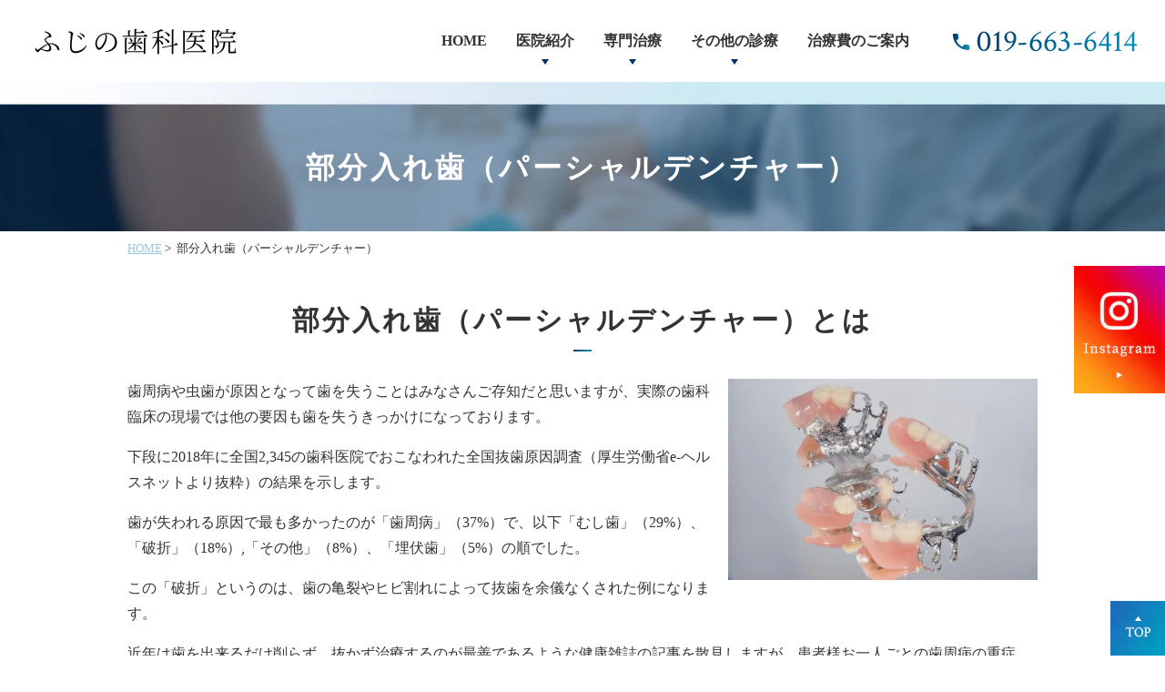

--- FILE ---
content_type: text/html; charset=UTF-8
request_url: https://www.fujinoshika.net/partial/
body_size: 48100
content:
<!DOCTYPE html>
<html lang="ja"
	prefix="og: https://ogp.me/ns#" >
<head>
<meta http-equiv="X-UA-Compatible" content="IE=edge">
<meta name="viewport" content="width=device-width,minimum-scale=1.0,maximum-scale=2.0,user-scalable=yes,initial-scale=1.0" />
<meta http-equiv="Content-Type" content="text/html; charset=UTF-8" />


		<!-- All in One SEO 4.1.1.2 -->
		<title>部分入れ歯（パーシャルデンチャー） | ふじの歯科医院</title>
		<meta name="description" content="盛岡市で部分入れ歯（パーシャルデンチャー）なら、ふじの歯科へ。歯周病や虫歯が原因となって歯を失うことはみなさんご存知だと思いますが、実際の歯科臨床の現場では他の要因も歯を失うきっかけになっております。 歯を失った原因を精査し、さらに歯を失わないよう、また再度同じ場所の破損が生じないよう治療計画を立案し患者様と一緒にご説明、ご相談をして治療を開始します。"/>
		<link rel="canonical" href="https://www.fujinoshika.net/partial/" />
		<meta property="og:site_name" content="ふじの歯科医院 |" />
		<meta property="og:type" content="article" />
		<meta property="og:title" content="部分入れ歯（パーシャルデンチャー） | ふじの歯科医院" />
		<meta property="og:description" content="盛岡市で部分入れ歯（パーシャルデンチャー）なら、ふじの歯科へ。歯周病や虫歯が原因となって歯を失うことはみなさんご存知だと思いますが、実際の歯科臨床の現場では他の要因も歯を失うきっかけになっております。 歯を失った原因を精査し、さらに歯を失わないよう、また再度同じ場所の破損が生じないよう治療計画を立案し患者様と一緒にご説明、ご相談をして治療を開始します。" />
		<meta property="og:url" content="https://www.fujinoshika.net/partial/" />
		<meta property="article:published_time" content="2023-01-26T14:30:11Z" />
		<meta property="article:modified_time" content="2023-03-02T01:54:54Z" />
		<meta name="twitter:card" content="summary" />
		<meta name="twitter:domain" content="www.fujinoshika.net" />
		<meta name="twitter:title" content="部分入れ歯（パーシャルデンチャー） | ふじの歯科医院" />
		<meta name="twitter:description" content="盛岡市で部分入れ歯（パーシャルデンチャー）なら、ふじの歯科へ。歯周病や虫歯が原因となって歯を失うことはみなさんご存知だと思いますが、実際の歯科臨床の現場では他の要因も歯を失うきっかけになっております。 歯を失った原因を精査し、さらに歯を失わないよう、また再度同じ場所の破損が生じないよう治療計画を立案し患者様と一緒にご説明、ご相談をして治療を開始します。" />
		<script type="application/ld+json" class="aioseo-schema">
			{"@context":"https:\/\/schema.org","@graph":[{"@type":"WebSite","@id":"https:\/\/www.fujinoshika.net\/#website","url":"https:\/\/www.fujinoshika.net\/","name":"\u3075\u3058\u306e\u6b6f\u79d1\u533b\u9662","publisher":{"@id":"https:\/\/www.fujinoshika.net\/#organization"}},{"@type":"Organization","@id":"https:\/\/www.fujinoshika.net\/#organization","name":"\u3075\u3058\u306e\u6b6f\u79d1\u533b\u9662","url":"https:\/\/www.fujinoshika.net\/"},{"@type":"BreadcrumbList","@id":"https:\/\/www.fujinoshika.net\/partial\/#breadcrumblist","itemListElement":[{"@type":"ListItem","@id":"https:\/\/www.fujinoshika.net\/#listItem","position":"1","item":{"@id":"https:\/\/www.fujinoshika.net\/#item","name":"\u30db\u30fc\u30e0","description":"\u76db\u5ca1\u5e02\u3067\u5165\u308c\u6b6f\u30fb\u30a4\u30f3\u30d7\u30e9\u30f3\u30c8\u306e\u6cbb\u7642\u5b9f\u7e3e\u304c\u3042\u308b\u6b6f\u533b\u8005\u306a\u3089\u3001\u3075\u3058\u306e\u6b6f\u79d1\u533b\u9662\u3078\u3002\u5f53\u9662\u306f\u958b\u696d\u5f53\u521d\u304b\u3089\u3001\u4fdd\u967a\uff0f\u81ea\u8cbb\u8a3a\u7642\u3092\u554f\u308f\u305a\u540c\u3058\u65b9\u6cd5\u3067\u306e\u578b\u53d6\u308a\u3084\u7fa9\u6b6f\u306e\u88fd\u4f5c\u306b\u3053\u3060\u308f\u3063\u3066\u307e\u3044\u308a\u307e\u3057\u305f\u3002\u6b6f\u3092\u5931\u3063\u3066\u304a\u56f0\u308a\u306e\u60a3\u8005\u3055\u3093\u306e\u304a\u529b\u306b\u306a\u308a\u305f\u3044\u3068\u65e5\u3005\u8a3a\u7642\u3092\u304a\u3053\u306a\u3063\u3066\u304a\u308a\u307e\u3059\u3002\u7121\u6599\u99d0\u8eca\u5834\u3082\uff18\u53f0\u7528\u610f\u3057\u3066\u304a\u308a\u307e\u3059\u3002\u7dd1\u304c\u4e18\uff14\u4e01\u76ee\u30d0\u30b9\u505c\u3088\u308a\u5f92\u6b69\uff11\u5206\u3067\u3059\u3002","url":"https:\/\/www.fujinoshika.net\/"},"nextItem":"https:\/\/www.fujinoshika.net\/partial\/#listItem"},{"@type":"ListItem","@id":"https:\/\/www.fujinoshika.net\/partial\/#listItem","position":"2","item":{"@id":"https:\/\/www.fujinoshika.net\/partial\/#item","name":"\u90e8\u5206\u5165\u308c\u6b6f\uff08\u30d1\u30fc\u30b7\u30e3\u30eb\u30c7\u30f3\u30c1\u30e3\u30fc\uff09","description":"\u76db\u5ca1\u5e02\u3067\u90e8\u5206\u5165\u308c\u6b6f\uff08\u30d1\u30fc\u30b7\u30e3\u30eb\u30c7\u30f3\u30c1\u30e3\u30fc\uff09\u306a\u3089\u3001\u3075\u3058\u306e\u6b6f\u79d1\u3078\u3002\u6b6f\u5468\u75c5\u3084\u866b\u6b6f\u304c\u539f\u56e0\u3068\u306a\u3063\u3066\u6b6f\u3092\u5931\u3046\u3053\u3068\u306f\u307f\u306a\u3055\u3093\u3054\u5b58\u77e5\u3060\u3068\u601d\u3044\u307e\u3059\u304c\u3001\u5b9f\u969b\u306e\u6b6f\u79d1\u81e8\u5e8a\u306e\u73fe\u5834\u3067\u306f\u4ed6\u306e\u8981\u56e0\u3082\u6b6f\u3092\u5931\u3046\u304d\u3063\u304b\u3051\u306b\u306a\u3063\u3066\u304a\u308a\u307e\u3059\u3002 \u6b6f\u3092\u5931\u3063\u305f\u539f\u56e0\u3092\u7cbe\u67fb\u3057\u3001\u3055\u3089\u306b\u6b6f\u3092\u5931\u308f\u306a\u3044\u3088\u3046\u3001\u307e\u305f\u518d\u5ea6\u540c\u3058\u5834\u6240\u306e\u7834\u640d\u304c\u751f\u3058\u306a\u3044\u3088\u3046\u6cbb\u7642\u8a08\u753b\u3092\u7acb\u6848\u3057\u60a3\u8005\u69d8\u3068\u4e00\u7dd2\u306b\u3054\u8aac\u660e\u3001\u3054\u76f8\u8ac7\u3092\u3057\u3066\u6cbb\u7642\u3092\u958b\u59cb\u3057\u307e\u3059\u3002","url":"https:\/\/www.fujinoshika.net\/partial\/"},"previousItem":"https:\/\/www.fujinoshika.net\/#listItem"}]},{"@type":"WebPage","@id":"https:\/\/www.fujinoshika.net\/partial\/#webpage","url":"https:\/\/www.fujinoshika.net\/partial\/","name":"\u90e8\u5206\u5165\u308c\u6b6f\uff08\u30d1\u30fc\u30b7\u30e3\u30eb\u30c7\u30f3\u30c1\u30e3\u30fc\uff09 | \u3075\u3058\u306e\u6b6f\u79d1\u533b\u9662","description":"\u76db\u5ca1\u5e02\u3067\u90e8\u5206\u5165\u308c\u6b6f\uff08\u30d1\u30fc\u30b7\u30e3\u30eb\u30c7\u30f3\u30c1\u30e3\u30fc\uff09\u306a\u3089\u3001\u3075\u3058\u306e\u6b6f\u79d1\u3078\u3002\u6b6f\u5468\u75c5\u3084\u866b\u6b6f\u304c\u539f\u56e0\u3068\u306a\u3063\u3066\u6b6f\u3092\u5931\u3046\u3053\u3068\u306f\u307f\u306a\u3055\u3093\u3054\u5b58\u77e5\u3060\u3068\u601d\u3044\u307e\u3059\u304c\u3001\u5b9f\u969b\u306e\u6b6f\u79d1\u81e8\u5e8a\u306e\u73fe\u5834\u3067\u306f\u4ed6\u306e\u8981\u56e0\u3082\u6b6f\u3092\u5931\u3046\u304d\u3063\u304b\u3051\u306b\u306a\u3063\u3066\u304a\u308a\u307e\u3059\u3002 \u6b6f\u3092\u5931\u3063\u305f\u539f\u56e0\u3092\u7cbe\u67fb\u3057\u3001\u3055\u3089\u306b\u6b6f\u3092\u5931\u308f\u306a\u3044\u3088\u3046\u3001\u307e\u305f\u518d\u5ea6\u540c\u3058\u5834\u6240\u306e\u7834\u640d\u304c\u751f\u3058\u306a\u3044\u3088\u3046\u6cbb\u7642\u8a08\u753b\u3092\u7acb\u6848\u3057\u60a3\u8005\u69d8\u3068\u4e00\u7dd2\u306b\u3054\u8aac\u660e\u3001\u3054\u76f8\u8ac7\u3092\u3057\u3066\u6cbb\u7642\u3092\u958b\u59cb\u3057\u307e\u3059\u3002","inLanguage":"ja","isPartOf":{"@id":"https:\/\/www.fujinoshika.net\/#website"},"breadcrumb":{"@id":"https:\/\/www.fujinoshika.net\/partial\/#breadcrumblist"},"datePublished":"2023-01-26T14:30:11+09:00","dateModified":"2023-03-02T01:54:54+09:00"}]}
		</script>
		<!-- All in One SEO -->

<link rel='dns-prefetch' href='//ajax.googleapis.com' />
<link rel='dns-prefetch' href='//www.google.com' />
<link rel='dns-prefetch' href='//s.w.org' />
<link rel="alternate" type="application/rss+xml" title="ふじの歯科医院 &raquo; フィード" href="https://www.fujinoshika.net/feed/" />
<link rel="alternate" type="application/rss+xml" title="ふじの歯科医院 &raquo; コメントフィード" href="https://www.fujinoshika.net/comments/feed/" />
		<!-- This site uses the Google Analytics by MonsterInsights plugin v7.18.0 - Using Analytics tracking - https://www.monsterinsights.com/ -->
							<script src="//www.googletagmanager.com/gtag/js?id=UA-105650017-31"  type="text/javascript" data-cfasync="false" async></script>
			<script type="text/javascript" data-cfasync="false">
				var mi_version = '7.18.0';
				var mi_track_user = true;
				var mi_no_track_reason = '';
				
								var disableStr = 'ga-disable-UA-105650017-31';

				/* Function to detect opted out users */
				function __gtagTrackerIsOptedOut() {
					return document.cookie.indexOf( disableStr + '=true' ) > - 1;
				}

				/* Disable tracking if the opt-out cookie exists. */
				if ( __gtagTrackerIsOptedOut() ) {
					window[disableStr] = true;
				}

				/* Opt-out function */
				function __gtagTrackerOptout() {
					document.cookie = disableStr + '=true; expires=Thu, 31 Dec 2099 23:59:59 UTC; path=/';
					window[disableStr] = true;
				}

				if ( 'undefined' === typeof gaOptout ) {
					function gaOptout() {
						__gtagTrackerOptout();
					}
				}
								window.dataLayer = window.dataLayer || [];
				if ( mi_track_user ) {
					function __gtagTracker() {dataLayer.push( arguments );}
					__gtagTracker( 'js', new Date() );
					__gtagTracker( 'set', {
						'developer_id.dZGIzZG' : true,
						                    });
					__gtagTracker( 'config', 'UA-105650017-31', {
						forceSSL:true,link_attribution:true,					} );
										window.gtag = __gtagTracker;										(
						function () {
							/* https://developers.google.com/analytics/devguides/collection/analyticsjs/ */
							/* ga and __gaTracker compatibility shim. */
							var noopfn = function () {
								return null;
							};
							var newtracker = function () {
								return new Tracker();
							};
							var Tracker = function () {
								return null;
							};
							var p = Tracker.prototype;
							p.get = noopfn;
							p.set = noopfn;
							p.send = function (){
								var args = Array.prototype.slice.call(arguments);
								args.unshift( 'send' );
								__gaTracker.apply(null, args);
							};
							var __gaTracker = function () {
								var len = arguments.length;
								if ( len === 0 ) {
									return;
								}
								var f = arguments[len - 1];
								if ( typeof f !== 'object' || f === null || typeof f.hitCallback !== 'function' ) {
									if ( 'send' === arguments[0] ) {
										var hitConverted, hitObject = false, action;
										if ( 'event' === arguments[1] ) {
											if ( 'undefined' !== typeof arguments[3] ) {
												hitObject = {
													'eventAction': arguments[3],
													'eventCategory': arguments[2],
													'eventLabel': arguments[4],
													'value': arguments[5] ? arguments[5] : 1,
												}
											}
										}
										if ( 'pageview' === arguments[1] ) {
											if ( 'undefined' !== typeof arguments[2] ) {
												hitObject = {
													'eventAction': 'page_view',
													'page_path' : arguments[2],
												}
											}
										}
										if ( typeof arguments[2] === 'object' ) {
											hitObject = arguments[2];
										}
										if ( typeof arguments[5] === 'object' ) {
											Object.assign( hitObject, arguments[5] );
										}
										if ( 'undefined' !== typeof arguments[1].hitType ) {
											hitObject = arguments[1];
											if ( 'pageview' === hitObject.hitType ) {
												hitObject.eventAction = 'page_view';
											}
										}
										if ( hitObject ) {
											action = 'timing' === arguments[1].hitType ? 'timing_complete' : hitObject.eventAction;
											hitConverted = mapArgs( hitObject );
											__gtagTracker( 'event', action, hitConverted );
										}
									}
									return;
								}

								function mapArgs( args ) {
									var arg, hit = {};
									var gaMap = {
										'eventCategory': 'event_category',
										'eventAction': 'event_action',
										'eventLabel': 'event_label',
										'eventValue': 'event_value',
										'nonInteraction': 'non_interaction',
										'timingCategory': 'event_category',
										'timingVar': 'name',
										'timingValue': 'value',
										'timingLabel': 'event_label',
										'page' : 'page_path',
										'location' : 'page_location',
										'title' : 'page_title',
									};
									for ( arg in args ) {
										if ( args.hasOwnProperty(arg) && gaMap.hasOwnProperty(arg) ) {
											hit[gaMap[arg]] = args[arg];
										} else {
											hit[arg] = args[arg];
										}
									}
									return hit;
								}

								try {
									f.hitCallback();
								} catch ( ex ) {
								}
							};
							__gaTracker.create = newtracker;
							__gaTracker.getByName = newtracker;
							__gaTracker.getAll = function () {
								return [];
							};
							__gaTracker.remove = noopfn;
							__gaTracker.loaded = true;
							window['__gaTracker'] = __gaTracker;
						}
					)();
									} else {
										console.log( "" );
					( function () {
							function __gtagTracker() {
								return null;
							}
							window['__gtagTracker'] = __gtagTracker;
							window['gtag'] = __gtagTracker;
					} )();
									}
			</script>
				<!-- / Google Analytics by MonsterInsights -->
		<link rel='stylesheet' id='wp-block-library-css'  href='https://www.fujinoshika.net/wp-includes/css/dist/block-library/style.min.css?ver=5.9.12' media='all' />
<style id='global-styles-inline-css'>
body{--wp--preset--color--black: #000000;--wp--preset--color--cyan-bluish-gray: #abb8c3;--wp--preset--color--white: #ffffff;--wp--preset--color--pale-pink: #f78da7;--wp--preset--color--vivid-red: #cf2e2e;--wp--preset--color--luminous-vivid-orange: #ff6900;--wp--preset--color--luminous-vivid-amber: #fcb900;--wp--preset--color--light-green-cyan: #7bdcb5;--wp--preset--color--vivid-green-cyan: #00d084;--wp--preset--color--pale-cyan-blue: #8ed1fc;--wp--preset--color--vivid-cyan-blue: #0693e3;--wp--preset--color--vivid-purple: #9b51e0;--wp--preset--gradient--vivid-cyan-blue-to-vivid-purple: linear-gradient(135deg,rgba(6,147,227,1) 0%,rgb(155,81,224) 100%);--wp--preset--gradient--light-green-cyan-to-vivid-green-cyan: linear-gradient(135deg,rgb(122,220,180) 0%,rgb(0,208,130) 100%);--wp--preset--gradient--luminous-vivid-amber-to-luminous-vivid-orange: linear-gradient(135deg,rgba(252,185,0,1) 0%,rgba(255,105,0,1) 100%);--wp--preset--gradient--luminous-vivid-orange-to-vivid-red: linear-gradient(135deg,rgba(255,105,0,1) 0%,rgb(207,46,46) 100%);--wp--preset--gradient--very-light-gray-to-cyan-bluish-gray: linear-gradient(135deg,rgb(238,238,238) 0%,rgb(169,184,195) 100%);--wp--preset--gradient--cool-to-warm-spectrum: linear-gradient(135deg,rgb(74,234,220) 0%,rgb(151,120,209) 20%,rgb(207,42,186) 40%,rgb(238,44,130) 60%,rgb(251,105,98) 80%,rgb(254,248,76) 100%);--wp--preset--gradient--blush-light-purple: linear-gradient(135deg,rgb(255,206,236) 0%,rgb(152,150,240) 100%);--wp--preset--gradient--blush-bordeaux: linear-gradient(135deg,rgb(254,205,165) 0%,rgb(254,45,45) 50%,rgb(107,0,62) 100%);--wp--preset--gradient--luminous-dusk: linear-gradient(135deg,rgb(255,203,112) 0%,rgb(199,81,192) 50%,rgb(65,88,208) 100%);--wp--preset--gradient--pale-ocean: linear-gradient(135deg,rgb(255,245,203) 0%,rgb(182,227,212) 50%,rgb(51,167,181) 100%);--wp--preset--gradient--electric-grass: linear-gradient(135deg,rgb(202,248,128) 0%,rgb(113,206,126) 100%);--wp--preset--gradient--midnight: linear-gradient(135deg,rgb(2,3,129) 0%,rgb(40,116,252) 100%);--wp--preset--duotone--dark-grayscale: url('#wp-duotone-dark-grayscale');--wp--preset--duotone--grayscale: url('#wp-duotone-grayscale');--wp--preset--duotone--purple-yellow: url('#wp-duotone-purple-yellow');--wp--preset--duotone--blue-red: url('#wp-duotone-blue-red');--wp--preset--duotone--midnight: url('#wp-duotone-midnight');--wp--preset--duotone--magenta-yellow: url('#wp-duotone-magenta-yellow');--wp--preset--duotone--purple-green: url('#wp-duotone-purple-green');--wp--preset--duotone--blue-orange: url('#wp-duotone-blue-orange');--wp--preset--font-size--small: 13px;--wp--preset--font-size--medium: 20px;--wp--preset--font-size--large: 36px;--wp--preset--font-size--x-large: 42px;}.has-black-color{color: var(--wp--preset--color--black) !important;}.has-cyan-bluish-gray-color{color: var(--wp--preset--color--cyan-bluish-gray) !important;}.has-white-color{color: var(--wp--preset--color--white) !important;}.has-pale-pink-color{color: var(--wp--preset--color--pale-pink) !important;}.has-vivid-red-color{color: var(--wp--preset--color--vivid-red) !important;}.has-luminous-vivid-orange-color{color: var(--wp--preset--color--luminous-vivid-orange) !important;}.has-luminous-vivid-amber-color{color: var(--wp--preset--color--luminous-vivid-amber) !important;}.has-light-green-cyan-color{color: var(--wp--preset--color--light-green-cyan) !important;}.has-vivid-green-cyan-color{color: var(--wp--preset--color--vivid-green-cyan) !important;}.has-pale-cyan-blue-color{color: var(--wp--preset--color--pale-cyan-blue) !important;}.has-vivid-cyan-blue-color{color: var(--wp--preset--color--vivid-cyan-blue) !important;}.has-vivid-purple-color{color: var(--wp--preset--color--vivid-purple) !important;}.has-black-background-color{background-color: var(--wp--preset--color--black) !important;}.has-cyan-bluish-gray-background-color{background-color: var(--wp--preset--color--cyan-bluish-gray) !important;}.has-white-background-color{background-color: var(--wp--preset--color--white) !important;}.has-pale-pink-background-color{background-color: var(--wp--preset--color--pale-pink) !important;}.has-vivid-red-background-color{background-color: var(--wp--preset--color--vivid-red) !important;}.has-luminous-vivid-orange-background-color{background-color: var(--wp--preset--color--luminous-vivid-orange) !important;}.has-luminous-vivid-amber-background-color{background-color: var(--wp--preset--color--luminous-vivid-amber) !important;}.has-light-green-cyan-background-color{background-color: var(--wp--preset--color--light-green-cyan) !important;}.has-vivid-green-cyan-background-color{background-color: var(--wp--preset--color--vivid-green-cyan) !important;}.has-pale-cyan-blue-background-color{background-color: var(--wp--preset--color--pale-cyan-blue) !important;}.has-vivid-cyan-blue-background-color{background-color: var(--wp--preset--color--vivid-cyan-blue) !important;}.has-vivid-purple-background-color{background-color: var(--wp--preset--color--vivid-purple) !important;}.has-black-border-color{border-color: var(--wp--preset--color--black) !important;}.has-cyan-bluish-gray-border-color{border-color: var(--wp--preset--color--cyan-bluish-gray) !important;}.has-white-border-color{border-color: var(--wp--preset--color--white) !important;}.has-pale-pink-border-color{border-color: var(--wp--preset--color--pale-pink) !important;}.has-vivid-red-border-color{border-color: var(--wp--preset--color--vivid-red) !important;}.has-luminous-vivid-orange-border-color{border-color: var(--wp--preset--color--luminous-vivid-orange) !important;}.has-luminous-vivid-amber-border-color{border-color: var(--wp--preset--color--luminous-vivid-amber) !important;}.has-light-green-cyan-border-color{border-color: var(--wp--preset--color--light-green-cyan) !important;}.has-vivid-green-cyan-border-color{border-color: var(--wp--preset--color--vivid-green-cyan) !important;}.has-pale-cyan-blue-border-color{border-color: var(--wp--preset--color--pale-cyan-blue) !important;}.has-vivid-cyan-blue-border-color{border-color: var(--wp--preset--color--vivid-cyan-blue) !important;}.has-vivid-purple-border-color{border-color: var(--wp--preset--color--vivid-purple) !important;}.has-vivid-cyan-blue-to-vivid-purple-gradient-background{background: var(--wp--preset--gradient--vivid-cyan-blue-to-vivid-purple) !important;}.has-light-green-cyan-to-vivid-green-cyan-gradient-background{background: var(--wp--preset--gradient--light-green-cyan-to-vivid-green-cyan) !important;}.has-luminous-vivid-amber-to-luminous-vivid-orange-gradient-background{background: var(--wp--preset--gradient--luminous-vivid-amber-to-luminous-vivid-orange) !important;}.has-luminous-vivid-orange-to-vivid-red-gradient-background{background: var(--wp--preset--gradient--luminous-vivid-orange-to-vivid-red) !important;}.has-very-light-gray-to-cyan-bluish-gray-gradient-background{background: var(--wp--preset--gradient--very-light-gray-to-cyan-bluish-gray) !important;}.has-cool-to-warm-spectrum-gradient-background{background: var(--wp--preset--gradient--cool-to-warm-spectrum) !important;}.has-blush-light-purple-gradient-background{background: var(--wp--preset--gradient--blush-light-purple) !important;}.has-blush-bordeaux-gradient-background{background: var(--wp--preset--gradient--blush-bordeaux) !important;}.has-luminous-dusk-gradient-background{background: var(--wp--preset--gradient--luminous-dusk) !important;}.has-pale-ocean-gradient-background{background: var(--wp--preset--gradient--pale-ocean) !important;}.has-electric-grass-gradient-background{background: var(--wp--preset--gradient--electric-grass) !important;}.has-midnight-gradient-background{background: var(--wp--preset--gradient--midnight) !important;}.has-small-font-size{font-size: var(--wp--preset--font-size--small) !important;}.has-medium-font-size{font-size: var(--wp--preset--font-size--medium) !important;}.has-large-font-size{font-size: var(--wp--preset--font-size--large) !important;}.has-x-large-font-size{font-size: var(--wp--preset--font-size--x-large) !important;}
</style>
<link rel='stylesheet' id='contact-form-7-css'  href='https://www.fujinoshika.net/wp-content/plugins/contact-form-7/includes/css/styles.css?ver=5.4.1' media='all' />
<link rel='stylesheet' id='contact-form-7-confirm-css'  href='https://www.fujinoshika.net/wp-content/plugins/contact-form-7-add-confirm/includes/css/styles.css?ver=5.1' media='all' />
<link rel='stylesheet' id='dashicons-css'  href='https://www.fujinoshika.net/wp-includes/css/dashicons.min.css?ver=5.9.12' media='all' />
<link rel='stylesheet' id='xo-event-calendar-css'  href='https://www.fujinoshika.net/wp-content/plugins/xo-event-calendar/css/xo-event-calendar.css?ver=2.3.0' media='all' />
<link rel='stylesheet' id='animate-style-css'  href='https://www.fujinoshika.net/wp-content/themes/originalstyle-1column_04/css/animate.css?ver=5.9.12' media='all' />
<link rel='stylesheet' id='slick-style-css'  href='https://www.fujinoshika.net/wp-content/themes/originalstyle-1column_04/css/slick.css?ver=5.9.12' media='all' />
<link rel='stylesheet' id='simplelightbox-style-css'  href='https://www.fujinoshika.net/wp-content/themes/originalstyle-1column_04/css/simplelightbox.min.css?ver=5.9.12' media='all' />
<link rel='stylesheet' id='originalstylecommon-style-css'  href='https://www.fujinoshika.net/wp-content/themes/originalstyle-1column_04/common.css?ver=5.9.12' media='all' />
<link rel='stylesheet' id='originalstyle-style-css'  href='https://www.fujinoshika.net/wp-content/themes/originalstyle-1column_04/style.css?ver=5.9.12' media='all' />
<link rel='stylesheet' id='originalstyleindex-style-css'  href='https://www.fujinoshika.net/wp-content/themes/originalstyle-1column_04/index.css?ver=5.9.12' media='all' />
<link rel='stylesheet' id='jquery-ui-smoothness-css'  href='https://www.fujinoshika.net/wp-content/plugins/contact-form-7/includes/js/jquery-ui/themes/smoothness/jquery-ui.min.css?ver=1.12.1' media='screen' />
<script id='monsterinsights-frontend-script-js-extra'>
var monsterinsights_frontend = {"js_events_tracking":"true","download_extensions":"doc,pdf,ppt,zip,xls,docx,pptx,xlsx","inbound_paths":"[{\"path\":\"\\\/go\\\/\",\"label\":\"affiliate\"},{\"path\":\"\\\/recommend\\\/\",\"label\":\"affiliate\"}]","home_url":"https:\/\/www.fujinoshika.net","hash_tracking":"false","ua":"UA-105650017-31"};
</script>
<script src='https://www.fujinoshika.net/wp-content/plugins/google-analytics-for-wordpress/assets/js/frontend-gtag.min.js?ver=7.18.0' id='monsterinsights-frontend-script-js'></script>
<script id='xo-event-calendar-ajax-js-extra'>
var xo_event_calendar_object = {"ajax_url":"https:\/\/www.fujinoshika.net\/wp-admin\/admin-ajax.php","action":"xo_event_calendar_month"};
</script>
<script src='https://www.fujinoshika.net/wp-content/plugins/xo-event-calendar/js/ajax.js?ver=2.3.0' id='xo-event-calendar-ajax-js'></script>
		<style id="wp-custom-css">
			.grecaptcha-badge {
    opacity: 0;
}		</style>
		</head>

<body id="pagetop" class="page-template-default page page-id-571 under-page page page-name-partial" >
<div id="header">
<div class="inner">
 
<div id="custom_html-2" class="widget_text headerinner"><div class="textwidget custom-html-widget"><h1><a href="https://www.fujinoshika.net"><img src="https://www.fujinoshika.net/wp-content/webp-express/webp-images/themes/originalstyle-1column_04/img/logo.png.webp" alt="ふじの歯科医院"></a></h1>
<div class="h_info pc">
<p class="tel"><img src="https://www.fujinoshika.net/wp-content/webp-express/webp-images/themes/originalstyle-1column_04/img/h_tel.png.webp" alt="019-663-6414"></p>
</div>

<div class="menu-header-nav-container">
<ul class="menu" id="menu-header-nav">
<li class="nav01"><a href="https://www.fujinoshika.net/">HOME</a></li>
<li class="nav02 has_children"><a href="javascript:void(0)">医院紹介</a>
<ul class="sub-menu submenu-sp">
<li><a href="https://www.fujinoshika.net/news">お知らせ</a></li>
<li><a href="https://www.fujinoshika.net/calendar">診療案内カレンダー</a></li>
<li><a href="https://www.fujinoshika.net/doctor">院長紹介</a></li>
<li><a href="https://www.fujinoshika.net/tour">院内ツアー</a></li>
<li><a href="https://www.fujinoshika.net/access/">交通アクセス</a></li>
</ul>
</li>
<li class="nav04 has_children"><a href="javascript:void(0)">専門治療</a>
<ul class="sub-menu submenu-sp">
<li><a href="https://www.fujinoshika.net/gishi">入れ歯治療</a></li>
<li><a href="https://www.fujinoshika.net/partial">部分入れ歯<br/>パーシャルデンチャー</a></li>
<li><a href="https://www.fujinoshika.net/implant">インプラント治療</a></li>
<li><a href="https://www.fujinoshika.net/implant-overdenture">インプラント<br/>オーバーデンチャー</a></li>
</ul>
</li>
<li class="nav04 has_children"><a href="javascript:void(0)">その他の診療</a>
<ul class="sub-menu submenu-sp">
<li><a href="https://www.fujinoshika.net/●">準備中</a></li>
<li><a href="https://www.fujinoshika.net/●">準備中</a></li>
<li><a href="https://www.fujinoshika.net/●">準備中</a></li>
</ul>
</li>
<li class="nav05"><a href="https://www.fujinoshika.net/price">治療費のご案内</a></li>
</ul>
</div>

<ul class="sp">
<li><a href="tel:0196636414" onclick="gtag('event', 'phone-number-tap', {'event_category': 'smartphone','event_label': 'main'});"><img src="https://www.fujinoshika.net/wp-content/webp-express/webp-images/themes/originalstyle-1column_04/img/sp_nav01.png.webp" alt="電話"></a></li>
<li><a href="https://www.fujinoshika.net/access/"><img src="https://www.fujinoshika.net/wp-content/webp-express/webp-images/themes/originalstyle-1column_04/img/sp_nav02.png.webp" alt="アクセス"></a></li>
<li id="toggle"><a><img src="https://www.fujinoshika.net/wp-content/webp-express/webp-images/themes/originalstyle-1column_04/img/sp_nav03.png.webp" alt="メニュー"></a></li>
</ul></div></div></div>
</div>
    <div id="contents">
    <div class="page-title"><h2>部分入れ歯（パーシャルデンチャー）</h2></div>    <div class="bread_wrap"><ul class="bread">
    <li><a href="https://www.fujinoshika.net/">HOME</a>&nbsp;&gt;&nbsp;</li>
	    <li>部分入れ歯（パーシャルデンチャー）</li>
	</ul>
</div>
<div class="inner clearfix">
<div id="main" class="mainblock under">
            <!-- temp-page -->
<h3>部分入れ歯（パーシャルデンチャー）とは</h3>
<p><img width="1000" height="650" src="https://www.fujinoshika.net/wp-content/webp-express/webp-images/uploads/2023/03/D23CC339-6476-4E1F-9214-AB684488155B.jpg.webp" alt="" class="size-full wp-image-614 alignright" srcset="https://www.fujinoshika.net/wp-content/webp-express/webp-images/uploads/2023/03/D23CC339-6476-4E1F-9214-AB684488155B.jpg.webp 1000w, https://www.fujinoshika.net/wp-content/webp-express/webp-images/uploads/2023/03/D23CC339-6476-4E1F-9214-AB684488155B-770x501.jpg.webp 770w, https://www.fujinoshika.net/wp-content/webp-express/webp-images/uploads/2023/03/D23CC339-6476-4E1F-9214-AB684488155B-768x499.jpg.webp 768w" sizes="(max-width: 1000px) 100vw, 1000px" />歯周病や虫歯が原因となって歯を失うことはみなさんご存知だと思いますが、実際の歯科臨床の現場では他の要因も歯を失うきっかけになっております。</p>
<p>下段に2018年に全国2,345の歯科医院でおこなわれた全国抜歯原因調査（厚生労働省e-ヘルスネットより抜粋）の結果を示します。</p>
<p>歯が失われる原因で最も多かったのが「歯周病」（37%）で、以下「むし歯」（29%）、「破折」（18%）,「その他」（8%）、「埋伏歯」（5%）の順でした。</p>
<p>この「破折」というのは、歯の亀裂やヒビ割れによって抜歯を余儀なくされた例になります。</p>
<p>近年は歯を出来るだけ削らず、抜かず治療するのが最善であるような健康雑誌の記事を散見しますが、患者様お一人ごとの歯周病の重症度、歯の汚れの状況、年齢と対比して歯の残っている数（残存歯数）、歯列の状態（歯並びの綺麗さ）によって、治療の介入度は変わって来ます。</p>
<p>歯を失うことにより残った歯の移動が生じ、歯科医院に来院されたそのままの状況で入れ歯やインプラントを入れる治療が出来る例はほとんど無いと言っても過言では無いと思います。</p>
<p>そのため歯を失った原因を精査し、さらに歯を失わないよう、また再度同じ場所の破損が生じないよう治療計画を立案し患者様と一緒にご説明、ご相談をして治療を開始します。</p>
<h3>ふじの歯科医院での部分入れ歯の治療の流れ</h3>
<h4>1. 初診時および次回来院時</h4>
<p>レントゲン撮影、口腔内写真撮影、歯の型取り、歯周病検査等をおこないます。</p>
<p>必要であればCT検査、口腔内スキャナでの検査も追加します。</p>
<h4>2. 治療方針・治療計画のご提示</h4>
<h4>3. 緊急治療</h4>
<p>抜歯、根管治療（神経の治療）等、現在お悩みの部分の応急処置を先ずおこないます。</p>
<h4>4. 基本治療</h4>
<p>歯周病、虫歯などの治療をおこないます。</p>
<h4>5. テンポラリーレストレーション</h4>
<p>あらかじめ歯科医と歯科技工士が治療計画を共有し、完成形を模倣した仮の歯（仮のかぶせもの、仮の入れ歯）を製作し調整、装着します。</p>
<h4>6. 再評価</h4>
<p>仮歯を実際使用して大丈夫か？機能も含め修正を加え調整・点検します。</p>
<h4>7. 最終補綴（さいしゅうほてつ）</h4>
<p>最終的な製作物の装着と調整をおこないます。</p>
<h4>8. リコール・メインテナンス</h4>
<p>治療終了後の定期検診をおこないます。</p>
<h3>ふじの歯科医院の入れ歯のポイント</h3>
<p>① 治療途中の不快症状（歯が無い、話せない、噛めない）を可能な限り軽減するために、治療用の補綴物（ほてつぶつ：仮歯や仮義歯）に力を入れて治療を致します。</p>
<p>② 歯科技工士とのチーム医療で入れ歯の構造設計に力を入れて治療を致します。力学的に裏打ちされた入れ歯の製作を致します。</p>
<p>③ 治療終了後の保証について事前にお約束致します。</p>
<p>それでは実際の例をご覧下さい。</p>
<div class="block-inner clearfix">
<h4>症例</h4>
<h5>初診時の状態</h5>
<div class="box3">
<p><img loading="lazy" width="512" height="342" src="https://www.fujinoshika.net/wp-content/webp-express/webp-images/uploads/2023/02/fujino-ireba.png.webp" alt="" class="aligncenter size-full wp-image-578" /></p>
</div>
<div class="box3">
<p><img loading="lazy" src="https://www.fujinoshika.net/wp-content/webp-express/webp-images/uploads/2023/02/fujino-ireba2.png.webp" alt="" class="aligncenter wp-image-579 size-full" width="598" height="399" /></p>
</div>
<div class="box3"><img loading="lazy" src="https://www.fujinoshika.net/wp-content/webp-express/webp-images/uploads/2023/02/fujino-ireba3-e1677028144413.png.webp" alt="" class="aligncenter wp-image-580 size-full" width="597" height="399" /></div>
</div>
<h5>計画に基づいた仮歯による機能回復</h5>
<div class="block-inner clearfix">
<div class="box2"><img loading="lazy" width="582" height="388" src="https://www.fujinoshika.net/wp-content/webp-express/webp-images/uploads/2023/02/fujino-ireba4.png.webp" alt="" class="aligncenter size-full wp-image-589" /></div>
<div class="box2"><img loading="lazy" width="648" height="433" src="https://www.fujinoshika.net/wp-content/webp-express/webp-images/uploads/2023/02/fujino-ireba5.png.webp" alt="" class="aligncenter size-full wp-image-590" /></div>
</div>
<div class="block-inner clearfix">
<div class="box2"><img loading="lazy" width="590" height="394" src="https://www.fujinoshika.net/wp-content/webp-express/webp-images/uploads/2023/02/fujino-ireba6.png.webp" alt="" class="aligncenter size-full wp-image-591" /></div>
<div class="box2"><img loading="lazy" width="592" height="394" src="https://www.fujinoshika.net/wp-content/webp-express/webp-images/uploads/2023/02/fujino-ireba7.png.webp" alt="" class="aligncenter size-full wp-image-592" /></div>
</div>
<h5>治療計画に基づく仮歯による即時機能回復／テンポラリーレストレーション</h5>
<p style="text-align: center;"><span style="font-size: 24px;"><strong>治療後</strong></span></p>
<div class="block-inner clearfix">
<div class="box2" style="text-align: center;"></p>
<p><img loading="lazy" src="https://www.fujinoshika.net/wp-content/webp-express/webp-images/uploads/2023/03/DSC_1931-scaled-e1677664450194.jpg.webp" alt="" class="aligncenter wp-image-606 size-full" width="1000" height="650" srcset="https://www.fujinoshika.net/wp-content/webp-express/webp-images/uploads/2023/03/DSC_1931-scaled-e1677664450194.jpg.webp 1000w, https://www.fujinoshika.net/wp-content/webp-express/webp-images/uploads/2023/03/DSC_1931-scaled-e1677664450194-770x501.jpg.webp 770w, https://www.fujinoshika.net/wp-content/webp-express/webp-images/uploads/2023/03/DSC_1931-scaled-e1677664450194-768x499.jpg.webp 768w" sizes="(max-width: 1000px) 100vw, 1000px" /></p>
</div>
<div class="box2" style="text-align: center;"></p>
<p><img loading="lazy" src="https://www.fujinoshika.net/wp-content/webp-express/webp-images/uploads/2023/03/DSC_1932-1000x649.jpg.webp" alt="" class="aligncenter wp-image-607 size-large" width="1000" height="649" srcset="https://www.fujinoshika.net/wp-content/webp-express/webp-images/uploads/2023/03/DSC_1932-1000x649.jpg.webp 1000w, https://www.fujinoshika.net/wp-content/webp-express/webp-images/uploads/2023/03/DSC_1932-770x499.jpg.webp 770w, https://www.fujinoshika.net/wp-content/webp-express/webp-images/uploads/2023/03/DSC_1932-768x498.jpg.webp 768w, https://www.fujinoshika.net/wp-content/webp-express/webp-images/uploads/2023/03/DSC_1932-1536x996.jpg.webp 1536w, https://www.fujinoshika.net/wp-content/webp-express/webp-images/uploads/2023/03/DSC_1932-2048x1329.jpg.webp 2048w" sizes="(max-width: 1000px) 100vw, 1000px" /></p>
</div>
</div>
<h5>補綴構造設計</h5>
<p><img loading="lazy" src="https://www.fujinoshika.net/wp-content/webp-express/webp-images/uploads/2023/02/fujino-ireba10-e1677055835581.png.webp" alt="" class="aligncenter wp-image-598 size-full" width="1024" height="729" srcset="https://www.fujinoshika.net/wp-content/webp-express/webp-images/uploads/2023/02/fujino-ireba10-e1677055835581.png.webp 1024w, https://www.fujinoshika.net/wp-content/webp-express/webp-images/uploads/2023/02/fujino-ireba10-e1677055835581-770x548.png.webp 770w, https://www.fujinoshika.net/wp-content/webp-express/webp-images/uploads/2023/02/fujino-ireba10-e1677055835581-1000x712.png.webp 1000w, https://www.fujinoshika.net/wp-content/webp-express/webp-images/uploads/2023/02/fujino-ireba10-e1677055835581-768x547.png.webp 768w" sizes="(max-width: 1024px) 100vw, 1024px" /></p>
<div class="block-inner clearfix">
<div class="box2">
<h5>バネを掛ける歯の処置（サベイドクラウン：PFM）</h5>
<p><img loading="lazy" src="https://www.fujinoshika.net/wp-content/webp-express/webp-images/uploads/2023/02/fujino-ireba11-e1677029049147.png.webp" alt="" class="aligncenter wp-image-599 size-full" width="518" height="344" /></div>
<div class="box2">
<h5>メタルフレーム（入れ歯の骨格）の製作</h5>
<p><img loading="lazy" src="https://www.fujinoshika.net/wp-content/webp-express/webp-images/uploads/2023/03/3f46bcde8bf3a1760bda3defabd06b2e.png.webp" alt="" class="aligncenter  wp-image-609" width="507" height="347" /></div>
</div>
<h5>完成した入れ歯（コバルトクロム金属床義歯）</h5>
<p><img loading="lazy" width="565" height="377" src="https://www.fujinoshika.net/wp-content/webp-express/webp-images/uploads/2023/02/fujino-ireba13.png.webp" alt="" class="aligncenter size-full wp-image-601" /></p>
    </div>
<div id="aside">

 
<div id="custom_html-5" class="widget_text sideinner"><div class="textwidget custom-html-widget"><div class="inq">
<div class="inq01"><a href="#pagetop"><img src="https://www.fujinoshika.net/wp-content/webp-express/webp-images/themes/originalstyle-1column_04/img/pagetop.png.webp" alt="一番上に戻る"></a></div>
<div class="clearfix">
<a href="https://www.instagram.com/fujinodentalclinic?utm_source=qr" target="_blank" rel="noopener"><img class="pc" src="https://www.fujinoshika.net/wp-content/webp-express/webp-images/themes/originalstyle-1column_04/img/side01.png.webp" alt="Instagram"><img class="sp" src="https://www.fujinoshika.net/wp-content/webp-express/webp-images/themes/originalstyle-1column_04/img/sp_side01.png.webp" alt="Instagram"></a>
</div>
</div></div></div></div></div>
 
</div>

<div class="" id="footer">
<div class="inner clearfix">
 
<div id="custom_html-4" class="widget_text footerinner"><div class="textwidget custom-html-widget"><div class="menu-footer-nav-container clearfix">
<div id="menu-footer-nav" class="menu">
<div class="menu-item-has-children"><span class="nav_title">Info</span>
<ul class="sub-menu">
<li><a href="https://www.fujinoshika.net/">Home</a></li>
<li><a href="https://www.fujinoshika.net/news">お知らせ</a></li>
<li><a href="https://www.fujinoshika.net/calendar">診療案内カレンダー</a></li>
<li><a href="https://www.fujinoshika.net/doctor/">院長紹介</a></li>
<li><a href="https://www.fujinoshika.net/tour">院内ツアー</a></li>
<li><a href="https://www.fujinoshika.net/info/">当院のご案内</a></li>
<li><a href="https://www.fujinoshika.net/">診療案内</a></li>
<li><a href="https://www.fujinoshika.net/">診療時間</a></li>
<li><a href="https://www.fujinoshika.net/access/">交通アクセス</a></li>
<li><a href="https://www.fujinoshika.net/contact">お問い合わせ</a></li>
<li><a href="https://www.fujinoshika.net/sitemap">サイトマップ</a></li>
</ul>
</div>
<div class="menu-item-has-children"><span class="nav_title">Menu</span>
<ul class="sub-menu">
<li><a href="https://www.fujinoshika.net/price">治療費のご案内</a></li>
<li><a href="https://www.fujinoshika.net/gishi">入れ歯治療</a></li>
<li><a href="https://www.fujinoshika.net/implant">インプラント治療</a></li>
<li><a href="https://www.fujinoshika.net/partial">部分入れ歯<br/>パーシャルデンチャー</a></li>
<li><a href="https://www.fujinoshika.net/implant-overdenture">インプラントオーバーデンチャー</a></li>
<li><a href="https://www.fujinoshika.net/●">一般歯科・虫歯治療</a></li>
<li><a href="https://www.fujinoshika.net/●">歯周病治療</a></li>
<li><a href="https://www.fujinoshika.net/●">予防歯科</a></li>
<li><a href="https://www.fujinoshika.net/●">小児歯科</a></li>
<li><a href="https://www.fujinoshika.net/●">審美歯科</a></li>
<li><a href="https://www.fujinoshika.net/●">親知らず</a></li>
<li><a href="https://www.fujinoshika.net/●">CT撮影</a></li>
</ul>
</div>
</div>
<div class="footer_info">
<table class="time-table">
<thead>
<tr>
<th>診療時間</th>
<th>月</th>
<th>火</th>
<th>水</th>
<th>木</th>
<th>金</th>
<th>土</th>
<th>日</th>
</tr>
</thead>
<tbody>
<tr>
<th>9:30～12:30</th>
<td><span class="color01">●</span></td>
<td><span class="color01">●</span></td>
<td><span class="color01">●</span></td>
<td>―</td>
<td><span class="color01">●</span></td>
<td><span class="color01">●</span></td>
<td>―</td>
</tr>
<tr>
<th>14:00～17:30</th>
<td><span class="color01">●</span></td>
<td><span class="color01">●</span></td>
<td><span class="color01">●</span></td>
<td>―</td>
<td><span class="color01">●</span></td>
<td><span class="color02">▲</span></td>
<td>―</td>
</tr>
</tbody>
</table>
<p><span class="color02">▲</span>…17:00まで<br>休診日：木曜・日曜・祝日</p>
<table class="info-table">
<tbody>
<tr>
<th>電話番号</th>
<td>019-663-6414</td>
</tr>
<tr>
<th>住所</th>
<td>〒020-0117<br>盛岡市緑が丘3丁目21-23</td>
</tr>
</tbody>
</table>
<div class="btn-style left map"><a href="https://g.page/fujinoshika?share" target="_blank" rel="noopener"><span class="icon">Google Map</span></a></div>
<div class="bnr sp_tac"><a href="http://www.akasakakai.com/" target="_blank" rel="noopener"><img src="https://www.fujinoshika.net/wp-content/webp-express/webp-images/themes/originalstyle-1column_04/img/f_bnr01.png.webp" alt="Akasaka Association"></a></div>
<div class="sp">
<div style="width: 70%;margin:0 auto;"><!-- ←widthでサイズ調整 --><a style="border: 1px solid #E4E4E4; display: block;" href="https://www.miraizu-inc.jp/" target="_blank" rel="noopener"><img style="width:100%;height:auto;margin:0;vertical-align:bottom;" src="https://www.miraizu-inc.jp/bnr/logo-miraizu.svg" alt="歯科・クリニックホームページ制作" /></a><a style="padding-top: 3.75%; text-decoration: none; flex-flow: row wrap; justify-content: center; display: flex; color: #4d4d4d;" href="https://www.miraizu-inc.jp/" target="_blank" rel="noopener"><span style="font-size: 14px; font-family: '游ゴシック体',YuGothic,'游ゴシック','Yu Gothic',sans-serif; font-feature-settings: 'palt' 1; letter-spacing: 0.04em; font-weight: bold; text-align: left;">岩手・盛岡で歯科クリニックホームページ制作</span></a></div></div>
<div class="pc">
<div style="width: 60%;"><!-- ←widthでサイズ調整 --><a style="border: 1px solid #E4E4E4; display: block;" href="https://www.miraizu-inc.jp/" target="_blank" rel="noopener"><img style="width:100%;height:auto;margin:0;vertical-align:bottom;" src="https://www.miraizu-inc.jp/bnr/logo-miraizu.svg" alt="歯科・クリニックホームページ作成" /></a><a style="padding-top: 3.75%; text-decoration: none; flex-flow: row wrap; justify-content: center; display: flex; color: #4d4d4d;" href="https://www.miraizu-inc.jp/" target="_blank" rel="noopener"><span style="font-size: 14px; font-family: '游ゴシック体',YuGothic,'游ゴシック','Yu Gothic',sans-serif; font-feature-settings: 'palt' 1; letter-spacing: 0.04em; font-weight: bold; text-align: left;">岩手・盛岡で歯科クリニックホームページ制作</span></a></div>
</div>
</div>
</div></div></div></div>
</div>
 
<div id="custom_html-3" class="widget_text copyright"><div class="widget_text copyrightinner"><div class="textwidget custom-html-widget"><p>&copy;ふじの歯科医院｜盛岡市で入れ歯・インプラント治療</p></div></div></div><script src='https://www.fujinoshika.net/wp-includes/js/dist/vendor/regenerator-runtime.min.js?ver=0.13.9' id='regenerator-runtime-js'></script>
<script src='https://www.fujinoshika.net/wp-includes/js/dist/vendor/wp-polyfill.min.js?ver=3.15.0' id='wp-polyfill-js'></script>
<script id='contact-form-7-js-extra'>
var wpcf7 = {"api":{"root":"https:\/\/www.fujinoshika.net\/wp-json\/","namespace":"contact-form-7\/v1"}};
</script>
<script src='https://www.fujinoshika.net/wp-content/plugins/contact-form-7/includes/js/index.js?ver=5.4.1' id='contact-form-7-js'></script>
<script src='https://ajax.googleapis.com/ajax/libs/jquery/1.10.1/jquery.min.js?ver=1.10.1' id='jquery-js'></script>
<script src='https://www.fujinoshika.net/wp-includes/js/jquery/jquery.form.min.js?ver=4.3.0' id='jquery-form-js'></script>
<script src='https://www.fujinoshika.net/wp-content/plugins/contact-form-7-add-confirm/includes/js/scripts.js?ver=5.1' id='contact-form-7-confirm-js'></script>
<script src='https://www.fujinoshika.net/wp-content/themes/originalstyle-1column_04/js/script.js?ver=5.9.12' id='originalscript-script-js'></script>
<script src='https://www.fujinoshika.net/wp-content/themes/originalstyle-1column_04/js/slick.min.js?ver=5.9.12' id='slick-script-js'></script>
<script src='https://www.fujinoshika.net/wp-content/themes/originalstyle-1column_04/js/simple-lightbox.min.js?ver=5.9.12' id='simple-lightbox-script-js'></script>
<script src='https://www.fujinoshika.net/wp-content/themes/originalstyle-1column_04/js/loop.js?ver=5.9.12' id='loop-script-js'></script>
<script src='https://www.fujinoshika.net/wp-content/themes/originalstyle-1column_04/js/wow.js?ver=5.9.12' id='wow-script-js'></script>
<script src='https://www.fujinoshika.net/wp-includes/js/jquery/ui/core.min.js?ver=1.13.1' id='jquery-ui-core-js'></script>
<script src='https://www.fujinoshika.net/wp-includes/js/jquery/ui/datepicker.min.js?ver=1.13.1' id='jquery-ui-datepicker-js'></script>
<script id='jquery-ui-datepicker-js-after'>
jQuery(function(jQuery){jQuery.datepicker.setDefaults({"closeText":"\u9589\u3058\u308b","currentText":"\u4eca\u65e5","monthNames":["1\u6708","2\u6708","3\u6708","4\u6708","5\u6708","6\u6708","7\u6708","8\u6708","9\u6708","10\u6708","11\u6708","12\u6708"],"monthNamesShort":["1\u6708","2\u6708","3\u6708","4\u6708","5\u6708","6\u6708","7\u6708","8\u6708","9\u6708","10\u6708","11\u6708","12\u6708"],"nextText":"\u6b21","prevText":"\u524d","dayNames":["\u65e5\u66dc\u65e5","\u6708\u66dc\u65e5","\u706b\u66dc\u65e5","\u6c34\u66dc\u65e5","\u6728\u66dc\u65e5","\u91d1\u66dc\u65e5","\u571f\u66dc\u65e5"],"dayNamesShort":["\u65e5","\u6708","\u706b","\u6c34","\u6728","\u91d1","\u571f"],"dayNamesMin":["\u65e5","\u6708","\u706b","\u6c34","\u6728","\u91d1","\u571f"],"dateFormat":"yy\u5e74mm\u6708d\u65e5","firstDay":1,"isRTL":false});});
</script>
<script src='https://www.fujinoshika.net/wp-content/plugins/contact-form-7/includes/js/html5-fallback.js?ver=5.4.1' id='contact-form-7-html5-fallback-js'></script>
<script src='https://www.google.com/recaptcha/api.js?render=6LfVpuEbAAAAAO0weF5VBM2I29cCdI842F9YgXlo&#038;ver=3.0' id='google-recaptcha-js'></script>
<script id='wpcf7-recaptcha-js-extra'>
var wpcf7_recaptcha = {"sitekey":"6LfVpuEbAAAAAO0weF5VBM2I29cCdI842F9YgXlo","actions":{"homepage":"homepage","contactform":"contactform"}};
</script>
<script src='https://www.fujinoshika.net/wp-content/plugins/contact-form-7/modules/recaptcha/index.js?ver=5.4.1' id='wpcf7-recaptcha-js'></script>

</body>
</html>

--- FILE ---
content_type: text/html; charset=utf-8
request_url: https://www.google.com/recaptcha/api2/anchor?ar=1&k=6LfVpuEbAAAAAO0weF5VBM2I29cCdI842F9YgXlo&co=aHR0cHM6Ly93d3cuZnVqaW5vc2hpa2EubmV0OjQ0Mw..&hl=en&v=PoyoqOPhxBO7pBk68S4YbpHZ&size=invisible&anchor-ms=20000&execute-ms=30000&cb=1um29fypsyhs
body_size: 48856
content:
<!DOCTYPE HTML><html dir="ltr" lang="en"><head><meta http-equiv="Content-Type" content="text/html; charset=UTF-8">
<meta http-equiv="X-UA-Compatible" content="IE=edge">
<title>reCAPTCHA</title>
<style type="text/css">
/* cyrillic-ext */
@font-face {
  font-family: 'Roboto';
  font-style: normal;
  font-weight: 400;
  font-stretch: 100%;
  src: url(//fonts.gstatic.com/s/roboto/v48/KFO7CnqEu92Fr1ME7kSn66aGLdTylUAMa3GUBHMdazTgWw.woff2) format('woff2');
  unicode-range: U+0460-052F, U+1C80-1C8A, U+20B4, U+2DE0-2DFF, U+A640-A69F, U+FE2E-FE2F;
}
/* cyrillic */
@font-face {
  font-family: 'Roboto';
  font-style: normal;
  font-weight: 400;
  font-stretch: 100%;
  src: url(//fonts.gstatic.com/s/roboto/v48/KFO7CnqEu92Fr1ME7kSn66aGLdTylUAMa3iUBHMdazTgWw.woff2) format('woff2');
  unicode-range: U+0301, U+0400-045F, U+0490-0491, U+04B0-04B1, U+2116;
}
/* greek-ext */
@font-face {
  font-family: 'Roboto';
  font-style: normal;
  font-weight: 400;
  font-stretch: 100%;
  src: url(//fonts.gstatic.com/s/roboto/v48/KFO7CnqEu92Fr1ME7kSn66aGLdTylUAMa3CUBHMdazTgWw.woff2) format('woff2');
  unicode-range: U+1F00-1FFF;
}
/* greek */
@font-face {
  font-family: 'Roboto';
  font-style: normal;
  font-weight: 400;
  font-stretch: 100%;
  src: url(//fonts.gstatic.com/s/roboto/v48/KFO7CnqEu92Fr1ME7kSn66aGLdTylUAMa3-UBHMdazTgWw.woff2) format('woff2');
  unicode-range: U+0370-0377, U+037A-037F, U+0384-038A, U+038C, U+038E-03A1, U+03A3-03FF;
}
/* math */
@font-face {
  font-family: 'Roboto';
  font-style: normal;
  font-weight: 400;
  font-stretch: 100%;
  src: url(//fonts.gstatic.com/s/roboto/v48/KFO7CnqEu92Fr1ME7kSn66aGLdTylUAMawCUBHMdazTgWw.woff2) format('woff2');
  unicode-range: U+0302-0303, U+0305, U+0307-0308, U+0310, U+0312, U+0315, U+031A, U+0326-0327, U+032C, U+032F-0330, U+0332-0333, U+0338, U+033A, U+0346, U+034D, U+0391-03A1, U+03A3-03A9, U+03B1-03C9, U+03D1, U+03D5-03D6, U+03F0-03F1, U+03F4-03F5, U+2016-2017, U+2034-2038, U+203C, U+2040, U+2043, U+2047, U+2050, U+2057, U+205F, U+2070-2071, U+2074-208E, U+2090-209C, U+20D0-20DC, U+20E1, U+20E5-20EF, U+2100-2112, U+2114-2115, U+2117-2121, U+2123-214F, U+2190, U+2192, U+2194-21AE, U+21B0-21E5, U+21F1-21F2, U+21F4-2211, U+2213-2214, U+2216-22FF, U+2308-230B, U+2310, U+2319, U+231C-2321, U+2336-237A, U+237C, U+2395, U+239B-23B7, U+23D0, U+23DC-23E1, U+2474-2475, U+25AF, U+25B3, U+25B7, U+25BD, U+25C1, U+25CA, U+25CC, U+25FB, U+266D-266F, U+27C0-27FF, U+2900-2AFF, U+2B0E-2B11, U+2B30-2B4C, U+2BFE, U+3030, U+FF5B, U+FF5D, U+1D400-1D7FF, U+1EE00-1EEFF;
}
/* symbols */
@font-face {
  font-family: 'Roboto';
  font-style: normal;
  font-weight: 400;
  font-stretch: 100%;
  src: url(//fonts.gstatic.com/s/roboto/v48/KFO7CnqEu92Fr1ME7kSn66aGLdTylUAMaxKUBHMdazTgWw.woff2) format('woff2');
  unicode-range: U+0001-000C, U+000E-001F, U+007F-009F, U+20DD-20E0, U+20E2-20E4, U+2150-218F, U+2190, U+2192, U+2194-2199, U+21AF, U+21E6-21F0, U+21F3, U+2218-2219, U+2299, U+22C4-22C6, U+2300-243F, U+2440-244A, U+2460-24FF, U+25A0-27BF, U+2800-28FF, U+2921-2922, U+2981, U+29BF, U+29EB, U+2B00-2BFF, U+4DC0-4DFF, U+FFF9-FFFB, U+10140-1018E, U+10190-1019C, U+101A0, U+101D0-101FD, U+102E0-102FB, U+10E60-10E7E, U+1D2C0-1D2D3, U+1D2E0-1D37F, U+1F000-1F0FF, U+1F100-1F1AD, U+1F1E6-1F1FF, U+1F30D-1F30F, U+1F315, U+1F31C, U+1F31E, U+1F320-1F32C, U+1F336, U+1F378, U+1F37D, U+1F382, U+1F393-1F39F, U+1F3A7-1F3A8, U+1F3AC-1F3AF, U+1F3C2, U+1F3C4-1F3C6, U+1F3CA-1F3CE, U+1F3D4-1F3E0, U+1F3ED, U+1F3F1-1F3F3, U+1F3F5-1F3F7, U+1F408, U+1F415, U+1F41F, U+1F426, U+1F43F, U+1F441-1F442, U+1F444, U+1F446-1F449, U+1F44C-1F44E, U+1F453, U+1F46A, U+1F47D, U+1F4A3, U+1F4B0, U+1F4B3, U+1F4B9, U+1F4BB, U+1F4BF, U+1F4C8-1F4CB, U+1F4D6, U+1F4DA, U+1F4DF, U+1F4E3-1F4E6, U+1F4EA-1F4ED, U+1F4F7, U+1F4F9-1F4FB, U+1F4FD-1F4FE, U+1F503, U+1F507-1F50B, U+1F50D, U+1F512-1F513, U+1F53E-1F54A, U+1F54F-1F5FA, U+1F610, U+1F650-1F67F, U+1F687, U+1F68D, U+1F691, U+1F694, U+1F698, U+1F6AD, U+1F6B2, U+1F6B9-1F6BA, U+1F6BC, U+1F6C6-1F6CF, U+1F6D3-1F6D7, U+1F6E0-1F6EA, U+1F6F0-1F6F3, U+1F6F7-1F6FC, U+1F700-1F7FF, U+1F800-1F80B, U+1F810-1F847, U+1F850-1F859, U+1F860-1F887, U+1F890-1F8AD, U+1F8B0-1F8BB, U+1F8C0-1F8C1, U+1F900-1F90B, U+1F93B, U+1F946, U+1F984, U+1F996, U+1F9E9, U+1FA00-1FA6F, U+1FA70-1FA7C, U+1FA80-1FA89, U+1FA8F-1FAC6, U+1FACE-1FADC, U+1FADF-1FAE9, U+1FAF0-1FAF8, U+1FB00-1FBFF;
}
/* vietnamese */
@font-face {
  font-family: 'Roboto';
  font-style: normal;
  font-weight: 400;
  font-stretch: 100%;
  src: url(//fonts.gstatic.com/s/roboto/v48/KFO7CnqEu92Fr1ME7kSn66aGLdTylUAMa3OUBHMdazTgWw.woff2) format('woff2');
  unicode-range: U+0102-0103, U+0110-0111, U+0128-0129, U+0168-0169, U+01A0-01A1, U+01AF-01B0, U+0300-0301, U+0303-0304, U+0308-0309, U+0323, U+0329, U+1EA0-1EF9, U+20AB;
}
/* latin-ext */
@font-face {
  font-family: 'Roboto';
  font-style: normal;
  font-weight: 400;
  font-stretch: 100%;
  src: url(//fonts.gstatic.com/s/roboto/v48/KFO7CnqEu92Fr1ME7kSn66aGLdTylUAMa3KUBHMdazTgWw.woff2) format('woff2');
  unicode-range: U+0100-02BA, U+02BD-02C5, U+02C7-02CC, U+02CE-02D7, U+02DD-02FF, U+0304, U+0308, U+0329, U+1D00-1DBF, U+1E00-1E9F, U+1EF2-1EFF, U+2020, U+20A0-20AB, U+20AD-20C0, U+2113, U+2C60-2C7F, U+A720-A7FF;
}
/* latin */
@font-face {
  font-family: 'Roboto';
  font-style: normal;
  font-weight: 400;
  font-stretch: 100%;
  src: url(//fonts.gstatic.com/s/roboto/v48/KFO7CnqEu92Fr1ME7kSn66aGLdTylUAMa3yUBHMdazQ.woff2) format('woff2');
  unicode-range: U+0000-00FF, U+0131, U+0152-0153, U+02BB-02BC, U+02C6, U+02DA, U+02DC, U+0304, U+0308, U+0329, U+2000-206F, U+20AC, U+2122, U+2191, U+2193, U+2212, U+2215, U+FEFF, U+FFFD;
}
/* cyrillic-ext */
@font-face {
  font-family: 'Roboto';
  font-style: normal;
  font-weight: 500;
  font-stretch: 100%;
  src: url(//fonts.gstatic.com/s/roboto/v48/KFO7CnqEu92Fr1ME7kSn66aGLdTylUAMa3GUBHMdazTgWw.woff2) format('woff2');
  unicode-range: U+0460-052F, U+1C80-1C8A, U+20B4, U+2DE0-2DFF, U+A640-A69F, U+FE2E-FE2F;
}
/* cyrillic */
@font-face {
  font-family: 'Roboto';
  font-style: normal;
  font-weight: 500;
  font-stretch: 100%;
  src: url(//fonts.gstatic.com/s/roboto/v48/KFO7CnqEu92Fr1ME7kSn66aGLdTylUAMa3iUBHMdazTgWw.woff2) format('woff2');
  unicode-range: U+0301, U+0400-045F, U+0490-0491, U+04B0-04B1, U+2116;
}
/* greek-ext */
@font-face {
  font-family: 'Roboto';
  font-style: normal;
  font-weight: 500;
  font-stretch: 100%;
  src: url(//fonts.gstatic.com/s/roboto/v48/KFO7CnqEu92Fr1ME7kSn66aGLdTylUAMa3CUBHMdazTgWw.woff2) format('woff2');
  unicode-range: U+1F00-1FFF;
}
/* greek */
@font-face {
  font-family: 'Roboto';
  font-style: normal;
  font-weight: 500;
  font-stretch: 100%;
  src: url(//fonts.gstatic.com/s/roboto/v48/KFO7CnqEu92Fr1ME7kSn66aGLdTylUAMa3-UBHMdazTgWw.woff2) format('woff2');
  unicode-range: U+0370-0377, U+037A-037F, U+0384-038A, U+038C, U+038E-03A1, U+03A3-03FF;
}
/* math */
@font-face {
  font-family: 'Roboto';
  font-style: normal;
  font-weight: 500;
  font-stretch: 100%;
  src: url(//fonts.gstatic.com/s/roboto/v48/KFO7CnqEu92Fr1ME7kSn66aGLdTylUAMawCUBHMdazTgWw.woff2) format('woff2');
  unicode-range: U+0302-0303, U+0305, U+0307-0308, U+0310, U+0312, U+0315, U+031A, U+0326-0327, U+032C, U+032F-0330, U+0332-0333, U+0338, U+033A, U+0346, U+034D, U+0391-03A1, U+03A3-03A9, U+03B1-03C9, U+03D1, U+03D5-03D6, U+03F0-03F1, U+03F4-03F5, U+2016-2017, U+2034-2038, U+203C, U+2040, U+2043, U+2047, U+2050, U+2057, U+205F, U+2070-2071, U+2074-208E, U+2090-209C, U+20D0-20DC, U+20E1, U+20E5-20EF, U+2100-2112, U+2114-2115, U+2117-2121, U+2123-214F, U+2190, U+2192, U+2194-21AE, U+21B0-21E5, U+21F1-21F2, U+21F4-2211, U+2213-2214, U+2216-22FF, U+2308-230B, U+2310, U+2319, U+231C-2321, U+2336-237A, U+237C, U+2395, U+239B-23B7, U+23D0, U+23DC-23E1, U+2474-2475, U+25AF, U+25B3, U+25B7, U+25BD, U+25C1, U+25CA, U+25CC, U+25FB, U+266D-266F, U+27C0-27FF, U+2900-2AFF, U+2B0E-2B11, U+2B30-2B4C, U+2BFE, U+3030, U+FF5B, U+FF5D, U+1D400-1D7FF, U+1EE00-1EEFF;
}
/* symbols */
@font-face {
  font-family: 'Roboto';
  font-style: normal;
  font-weight: 500;
  font-stretch: 100%;
  src: url(//fonts.gstatic.com/s/roboto/v48/KFO7CnqEu92Fr1ME7kSn66aGLdTylUAMaxKUBHMdazTgWw.woff2) format('woff2');
  unicode-range: U+0001-000C, U+000E-001F, U+007F-009F, U+20DD-20E0, U+20E2-20E4, U+2150-218F, U+2190, U+2192, U+2194-2199, U+21AF, U+21E6-21F0, U+21F3, U+2218-2219, U+2299, U+22C4-22C6, U+2300-243F, U+2440-244A, U+2460-24FF, U+25A0-27BF, U+2800-28FF, U+2921-2922, U+2981, U+29BF, U+29EB, U+2B00-2BFF, U+4DC0-4DFF, U+FFF9-FFFB, U+10140-1018E, U+10190-1019C, U+101A0, U+101D0-101FD, U+102E0-102FB, U+10E60-10E7E, U+1D2C0-1D2D3, U+1D2E0-1D37F, U+1F000-1F0FF, U+1F100-1F1AD, U+1F1E6-1F1FF, U+1F30D-1F30F, U+1F315, U+1F31C, U+1F31E, U+1F320-1F32C, U+1F336, U+1F378, U+1F37D, U+1F382, U+1F393-1F39F, U+1F3A7-1F3A8, U+1F3AC-1F3AF, U+1F3C2, U+1F3C4-1F3C6, U+1F3CA-1F3CE, U+1F3D4-1F3E0, U+1F3ED, U+1F3F1-1F3F3, U+1F3F5-1F3F7, U+1F408, U+1F415, U+1F41F, U+1F426, U+1F43F, U+1F441-1F442, U+1F444, U+1F446-1F449, U+1F44C-1F44E, U+1F453, U+1F46A, U+1F47D, U+1F4A3, U+1F4B0, U+1F4B3, U+1F4B9, U+1F4BB, U+1F4BF, U+1F4C8-1F4CB, U+1F4D6, U+1F4DA, U+1F4DF, U+1F4E3-1F4E6, U+1F4EA-1F4ED, U+1F4F7, U+1F4F9-1F4FB, U+1F4FD-1F4FE, U+1F503, U+1F507-1F50B, U+1F50D, U+1F512-1F513, U+1F53E-1F54A, U+1F54F-1F5FA, U+1F610, U+1F650-1F67F, U+1F687, U+1F68D, U+1F691, U+1F694, U+1F698, U+1F6AD, U+1F6B2, U+1F6B9-1F6BA, U+1F6BC, U+1F6C6-1F6CF, U+1F6D3-1F6D7, U+1F6E0-1F6EA, U+1F6F0-1F6F3, U+1F6F7-1F6FC, U+1F700-1F7FF, U+1F800-1F80B, U+1F810-1F847, U+1F850-1F859, U+1F860-1F887, U+1F890-1F8AD, U+1F8B0-1F8BB, U+1F8C0-1F8C1, U+1F900-1F90B, U+1F93B, U+1F946, U+1F984, U+1F996, U+1F9E9, U+1FA00-1FA6F, U+1FA70-1FA7C, U+1FA80-1FA89, U+1FA8F-1FAC6, U+1FACE-1FADC, U+1FADF-1FAE9, U+1FAF0-1FAF8, U+1FB00-1FBFF;
}
/* vietnamese */
@font-face {
  font-family: 'Roboto';
  font-style: normal;
  font-weight: 500;
  font-stretch: 100%;
  src: url(//fonts.gstatic.com/s/roboto/v48/KFO7CnqEu92Fr1ME7kSn66aGLdTylUAMa3OUBHMdazTgWw.woff2) format('woff2');
  unicode-range: U+0102-0103, U+0110-0111, U+0128-0129, U+0168-0169, U+01A0-01A1, U+01AF-01B0, U+0300-0301, U+0303-0304, U+0308-0309, U+0323, U+0329, U+1EA0-1EF9, U+20AB;
}
/* latin-ext */
@font-face {
  font-family: 'Roboto';
  font-style: normal;
  font-weight: 500;
  font-stretch: 100%;
  src: url(//fonts.gstatic.com/s/roboto/v48/KFO7CnqEu92Fr1ME7kSn66aGLdTylUAMa3KUBHMdazTgWw.woff2) format('woff2');
  unicode-range: U+0100-02BA, U+02BD-02C5, U+02C7-02CC, U+02CE-02D7, U+02DD-02FF, U+0304, U+0308, U+0329, U+1D00-1DBF, U+1E00-1E9F, U+1EF2-1EFF, U+2020, U+20A0-20AB, U+20AD-20C0, U+2113, U+2C60-2C7F, U+A720-A7FF;
}
/* latin */
@font-face {
  font-family: 'Roboto';
  font-style: normal;
  font-weight: 500;
  font-stretch: 100%;
  src: url(//fonts.gstatic.com/s/roboto/v48/KFO7CnqEu92Fr1ME7kSn66aGLdTylUAMa3yUBHMdazQ.woff2) format('woff2');
  unicode-range: U+0000-00FF, U+0131, U+0152-0153, U+02BB-02BC, U+02C6, U+02DA, U+02DC, U+0304, U+0308, U+0329, U+2000-206F, U+20AC, U+2122, U+2191, U+2193, U+2212, U+2215, U+FEFF, U+FFFD;
}
/* cyrillic-ext */
@font-face {
  font-family: 'Roboto';
  font-style: normal;
  font-weight: 900;
  font-stretch: 100%;
  src: url(//fonts.gstatic.com/s/roboto/v48/KFO7CnqEu92Fr1ME7kSn66aGLdTylUAMa3GUBHMdazTgWw.woff2) format('woff2');
  unicode-range: U+0460-052F, U+1C80-1C8A, U+20B4, U+2DE0-2DFF, U+A640-A69F, U+FE2E-FE2F;
}
/* cyrillic */
@font-face {
  font-family: 'Roboto';
  font-style: normal;
  font-weight: 900;
  font-stretch: 100%;
  src: url(//fonts.gstatic.com/s/roboto/v48/KFO7CnqEu92Fr1ME7kSn66aGLdTylUAMa3iUBHMdazTgWw.woff2) format('woff2');
  unicode-range: U+0301, U+0400-045F, U+0490-0491, U+04B0-04B1, U+2116;
}
/* greek-ext */
@font-face {
  font-family: 'Roboto';
  font-style: normal;
  font-weight: 900;
  font-stretch: 100%;
  src: url(//fonts.gstatic.com/s/roboto/v48/KFO7CnqEu92Fr1ME7kSn66aGLdTylUAMa3CUBHMdazTgWw.woff2) format('woff2');
  unicode-range: U+1F00-1FFF;
}
/* greek */
@font-face {
  font-family: 'Roboto';
  font-style: normal;
  font-weight: 900;
  font-stretch: 100%;
  src: url(//fonts.gstatic.com/s/roboto/v48/KFO7CnqEu92Fr1ME7kSn66aGLdTylUAMa3-UBHMdazTgWw.woff2) format('woff2');
  unicode-range: U+0370-0377, U+037A-037F, U+0384-038A, U+038C, U+038E-03A1, U+03A3-03FF;
}
/* math */
@font-face {
  font-family: 'Roboto';
  font-style: normal;
  font-weight: 900;
  font-stretch: 100%;
  src: url(//fonts.gstatic.com/s/roboto/v48/KFO7CnqEu92Fr1ME7kSn66aGLdTylUAMawCUBHMdazTgWw.woff2) format('woff2');
  unicode-range: U+0302-0303, U+0305, U+0307-0308, U+0310, U+0312, U+0315, U+031A, U+0326-0327, U+032C, U+032F-0330, U+0332-0333, U+0338, U+033A, U+0346, U+034D, U+0391-03A1, U+03A3-03A9, U+03B1-03C9, U+03D1, U+03D5-03D6, U+03F0-03F1, U+03F4-03F5, U+2016-2017, U+2034-2038, U+203C, U+2040, U+2043, U+2047, U+2050, U+2057, U+205F, U+2070-2071, U+2074-208E, U+2090-209C, U+20D0-20DC, U+20E1, U+20E5-20EF, U+2100-2112, U+2114-2115, U+2117-2121, U+2123-214F, U+2190, U+2192, U+2194-21AE, U+21B0-21E5, U+21F1-21F2, U+21F4-2211, U+2213-2214, U+2216-22FF, U+2308-230B, U+2310, U+2319, U+231C-2321, U+2336-237A, U+237C, U+2395, U+239B-23B7, U+23D0, U+23DC-23E1, U+2474-2475, U+25AF, U+25B3, U+25B7, U+25BD, U+25C1, U+25CA, U+25CC, U+25FB, U+266D-266F, U+27C0-27FF, U+2900-2AFF, U+2B0E-2B11, U+2B30-2B4C, U+2BFE, U+3030, U+FF5B, U+FF5D, U+1D400-1D7FF, U+1EE00-1EEFF;
}
/* symbols */
@font-face {
  font-family: 'Roboto';
  font-style: normal;
  font-weight: 900;
  font-stretch: 100%;
  src: url(//fonts.gstatic.com/s/roboto/v48/KFO7CnqEu92Fr1ME7kSn66aGLdTylUAMaxKUBHMdazTgWw.woff2) format('woff2');
  unicode-range: U+0001-000C, U+000E-001F, U+007F-009F, U+20DD-20E0, U+20E2-20E4, U+2150-218F, U+2190, U+2192, U+2194-2199, U+21AF, U+21E6-21F0, U+21F3, U+2218-2219, U+2299, U+22C4-22C6, U+2300-243F, U+2440-244A, U+2460-24FF, U+25A0-27BF, U+2800-28FF, U+2921-2922, U+2981, U+29BF, U+29EB, U+2B00-2BFF, U+4DC0-4DFF, U+FFF9-FFFB, U+10140-1018E, U+10190-1019C, U+101A0, U+101D0-101FD, U+102E0-102FB, U+10E60-10E7E, U+1D2C0-1D2D3, U+1D2E0-1D37F, U+1F000-1F0FF, U+1F100-1F1AD, U+1F1E6-1F1FF, U+1F30D-1F30F, U+1F315, U+1F31C, U+1F31E, U+1F320-1F32C, U+1F336, U+1F378, U+1F37D, U+1F382, U+1F393-1F39F, U+1F3A7-1F3A8, U+1F3AC-1F3AF, U+1F3C2, U+1F3C4-1F3C6, U+1F3CA-1F3CE, U+1F3D4-1F3E0, U+1F3ED, U+1F3F1-1F3F3, U+1F3F5-1F3F7, U+1F408, U+1F415, U+1F41F, U+1F426, U+1F43F, U+1F441-1F442, U+1F444, U+1F446-1F449, U+1F44C-1F44E, U+1F453, U+1F46A, U+1F47D, U+1F4A3, U+1F4B0, U+1F4B3, U+1F4B9, U+1F4BB, U+1F4BF, U+1F4C8-1F4CB, U+1F4D6, U+1F4DA, U+1F4DF, U+1F4E3-1F4E6, U+1F4EA-1F4ED, U+1F4F7, U+1F4F9-1F4FB, U+1F4FD-1F4FE, U+1F503, U+1F507-1F50B, U+1F50D, U+1F512-1F513, U+1F53E-1F54A, U+1F54F-1F5FA, U+1F610, U+1F650-1F67F, U+1F687, U+1F68D, U+1F691, U+1F694, U+1F698, U+1F6AD, U+1F6B2, U+1F6B9-1F6BA, U+1F6BC, U+1F6C6-1F6CF, U+1F6D3-1F6D7, U+1F6E0-1F6EA, U+1F6F0-1F6F3, U+1F6F7-1F6FC, U+1F700-1F7FF, U+1F800-1F80B, U+1F810-1F847, U+1F850-1F859, U+1F860-1F887, U+1F890-1F8AD, U+1F8B0-1F8BB, U+1F8C0-1F8C1, U+1F900-1F90B, U+1F93B, U+1F946, U+1F984, U+1F996, U+1F9E9, U+1FA00-1FA6F, U+1FA70-1FA7C, U+1FA80-1FA89, U+1FA8F-1FAC6, U+1FACE-1FADC, U+1FADF-1FAE9, U+1FAF0-1FAF8, U+1FB00-1FBFF;
}
/* vietnamese */
@font-face {
  font-family: 'Roboto';
  font-style: normal;
  font-weight: 900;
  font-stretch: 100%;
  src: url(//fonts.gstatic.com/s/roboto/v48/KFO7CnqEu92Fr1ME7kSn66aGLdTylUAMa3OUBHMdazTgWw.woff2) format('woff2');
  unicode-range: U+0102-0103, U+0110-0111, U+0128-0129, U+0168-0169, U+01A0-01A1, U+01AF-01B0, U+0300-0301, U+0303-0304, U+0308-0309, U+0323, U+0329, U+1EA0-1EF9, U+20AB;
}
/* latin-ext */
@font-face {
  font-family: 'Roboto';
  font-style: normal;
  font-weight: 900;
  font-stretch: 100%;
  src: url(//fonts.gstatic.com/s/roboto/v48/KFO7CnqEu92Fr1ME7kSn66aGLdTylUAMa3KUBHMdazTgWw.woff2) format('woff2');
  unicode-range: U+0100-02BA, U+02BD-02C5, U+02C7-02CC, U+02CE-02D7, U+02DD-02FF, U+0304, U+0308, U+0329, U+1D00-1DBF, U+1E00-1E9F, U+1EF2-1EFF, U+2020, U+20A0-20AB, U+20AD-20C0, U+2113, U+2C60-2C7F, U+A720-A7FF;
}
/* latin */
@font-face {
  font-family: 'Roboto';
  font-style: normal;
  font-weight: 900;
  font-stretch: 100%;
  src: url(//fonts.gstatic.com/s/roboto/v48/KFO7CnqEu92Fr1ME7kSn66aGLdTylUAMa3yUBHMdazQ.woff2) format('woff2');
  unicode-range: U+0000-00FF, U+0131, U+0152-0153, U+02BB-02BC, U+02C6, U+02DA, U+02DC, U+0304, U+0308, U+0329, U+2000-206F, U+20AC, U+2122, U+2191, U+2193, U+2212, U+2215, U+FEFF, U+FFFD;
}

</style>
<link rel="stylesheet" type="text/css" href="https://www.gstatic.com/recaptcha/releases/PoyoqOPhxBO7pBk68S4YbpHZ/styles__ltr.css">
<script nonce="-Qq0wzFY8vbw95yS-gi46Q" type="text/javascript">window['__recaptcha_api'] = 'https://www.google.com/recaptcha/api2/';</script>
<script type="text/javascript" src="https://www.gstatic.com/recaptcha/releases/PoyoqOPhxBO7pBk68S4YbpHZ/recaptcha__en.js" nonce="-Qq0wzFY8vbw95yS-gi46Q">
      
    </script></head>
<body><div id="rc-anchor-alert" class="rc-anchor-alert"></div>
<input type="hidden" id="recaptcha-token" value="[base64]">
<script type="text/javascript" nonce="-Qq0wzFY8vbw95yS-gi46Q">
      recaptcha.anchor.Main.init("[\x22ainput\x22,[\x22bgdata\x22,\x22\x22,\[base64]/[base64]/[base64]/bmV3IHJbeF0oY1swXSk6RT09Mj9uZXcgclt4XShjWzBdLGNbMV0pOkU9PTM/bmV3IHJbeF0oY1swXSxjWzFdLGNbMl0pOkU9PTQ/[base64]/[base64]/[base64]/[base64]/[base64]/[base64]/[base64]/[base64]\x22,\[base64]\\u003d\x22,\x22w5DDgCoFRkAtwo/DtcO6A8OKIXNADMOWwpbDgsKEw554w4zDp8KzEzPDkHh4YyMrasOQw6Z/wpLDvlTDp8KYF8ORWsOTWFhGwpZZeRhoQHFzwp01w7LDs8KgO8KKwrjDnl/ChsOWEMOOw5t/w48dw4AbWFx+XC/[base64]/HcKSwoZSw5ZyA1LChcObwq3Cu8OuwqnDr8ObwqXDoFDCn8Klw4F4w7I6w7vDrFLCoz3CpDgATcOSw5Rnw5HDvgjDrWbCnyMlEVLDjkrDnGoXw503W17CuMOTw6HDrMOxwrZtHMOuI8OqP8OTYsKXwpU2w7ojEcObw7cVwp/DvkACPsONbcOMB8KlMR3CsMK8DQ/Cq8KnwqXChUTCqnsEQ8OgwqzCizwSTQJvwqjCvcOCwp4ow6gMwq3CkAQMw4/Dg8OHwpISFFHDosKwLWpjDXDDrsKPw5Ucw5RnCcKEaEzCnEIYd8K7w7LDtHNlMHwww7bCmiBCwpUiwrzCtXbDlGNlJ8KOWFjCnMKlwoQhfi/DtQPCsT5ywpXDo8KaUMOZw553w57CrsK2F1A+B8ODw5nCtMK5YcOtUybDmWsrccKOw7/CqiJPw4kWwqcOVU3Dk8OWUQPDvFBaZ8ONw4wMUlTCu13DvMKnw5fDhCnCrsKiw49YwrzDiAJFGHwzO0pgw70Xw7fCijnClRrDuUFmw69sFGwUNT/Di8OqOMONw4oWATlUeRvDrMKaXU9cUFEiUcOXSMKGDgZkVwPCgsObXcKdGF91QjBIUAsgwq3DmxFVE8K/[base64]/DhUxCb8OhwqBMHATDg2Rnw5zDlsOVwpkMwppUwqDDh8Ouwr5EMEvCqBJAwqp0w5DClsO/[base64]/DvxnCksKnUsKZYMKDw67CsMKdCQLCr8KVwozCuARCw5bCnW4TV8ONWScFwqXDhj3DicKaw6XCiMOPw4AdAsObwpbCssKuMMOIwoYVw5rDnMK3w5rDg8KfJi0NwohwXl/DiGXCnXXCoRXDsmXDm8O8biENw5jCiUTDrmodXzvCj8OKPsOLwprCncKqFcOGw7XDgMOfw7FwWhUydxUEfTcGw6/DjcO2wpjDmlEGBSMYwojCtgpKT8OhUGNgbcOSH38JXRXCgcOPwoI2OCnCrHXDu1LCkMOod8OVw70LeMONw4PDg2HCuwvCmS3DssK6NGkGwoVpwqzCsXDDhDsaw4tvCxBnZMKiGMOcw6DDqMOOVWPDvMKOJsOlwpQAYcKYw7o0wqTCgjsic8KRTjl2f8KjwqZNw6vCrB/DgHodIWbDn8KRwp0Zwp3CpVvChcKJwqFRw7kLGy/Cq319wojCrsOZNcKvw6Uww5tSfcOcVFMvw4bCtx7DvcOVw6YMUF4JV0bCtlbCmTY3wpHDnh3CrcOgWFjCi8K+UGrCqcKuP11tw4XDjsKIwrTCusKhfWMNW8OawptAGwp3w6YLecKMS8Kiwr9EdsOyczpjdcKkIsK2w7rDo8Otw60MNcKjIi/Dk8Ozfj3DscKmwq3DtTrDvcOUBwtRUMKzwqXDsG0/[base64]/[base64]/[base64]/EsO9FU3Co8OKScOxwqYjFSkEwq3CtFTDvizDocOPQzrDr3gOwq9AaMKOwpEow7hJY8K0KsK/[base64]/ClsKJDTvCkVXDtR5Yw47DtcOKWD52Z3kSwq0lw4DCijYPw4tbesOuwog6w507w4/CrwEIw5tzwqvDpGJjJ8KJKsO0NmDCl0JaW8OhwqN/[base64]/DmXU6w5gxScOpw5hiEsOhZsOZHjdHw5LDmFHCnnXCr1jDjybCr0/Dh3k+SnvCmX/[base64]/wrbDnzRTwojCg8KPwqpuw784w5DCpk0KPVnCu8OQYMO6w71fw7nDoibCol08w7Rpw4zCihzDmTZnDsOiO17DqMKVKSfDkCoeGcKpwr3Dj8KWXcKJamNrwr1jDMKpwp3CvsKiw5TDnsKkVShgwoTDnXItOMKLw47DhVgTB3LDjcKJwr9JwpDDp0R7WsK8wr/CpGTDgmZmwrnDtcOkw7DCv8Oxw6VCccObaUcOX8O7FncSHEAiw4PDlHh4wqIQw5hCwpXCnFt5wrHCqm0wwqBgwpAjUwjDlMKiwotwwqN1JB9Fw509w4nCjMKZOVwVV0rClHbCscKjwoDDqwwKw7w6w5fCsjbDh8KYwojCmWJZw5h2w5onUMO/[base64]/CtcKjwqTCniDCo2JUTcKuw50TIFLCuMKQw4fCtMKwwqLCmgjCnsOfw5zCpyzDg8K4w7PCl8Kgw7RYOy5lCcKcwpAzwpwnLsOFIx9vQsKPJ0/DhMK+AcKOw5TCgAvChwd2ak5RwoDDvAsvVQ3CqsKMYQPDvsKew59aZy7DuR/CisKlwotcw4HDg8OsTT/[base64]/CjifDjyMAwqcOQDPCmMK2wpYLUA3DjhzCocKzPmDDisOjEDJPUsOqGj87wqzDtMOCaV0kw6BvQBwcw4owJSjCgcKFw7tRZsOdw7LCsMKHBVfDn8K/w7TDhkzDmsOBw7EDw4AOG3jCuMKlAcOlAD/CicKiTHnDkMO8w4duaikew5IKLXNMcMOgwoF/[base64]/azggEjlpY2R+w5oqwr7DvMOhw6/DmVrCl8KqMTx/wq9bDlocw4N2bnfDohXCiQQvwoh+w4ZXwoAvw4RBw77DjgljQcO0w63DvxF+wqvCkVvDrMOLIsKJw7vDoMOOwqDDiMKVwrLDmizCsQtew7TCsxBTD8K/wpwEwpTCu1XCocKqA8OXw7bDi8O4P8Ozw5JuEjTDscOfFi5uP1FuFkl0K1HDk8OeBEQGw7tZwqwKOBJ2wpvDuMOnaEtzTMK0PVxPWTMJccOMf8ONLsKiGsK1w6oZw7ESwpBXwqMswqxDYgoRPndkwpoifRjCqsKow6t/wqXConDDsBzDkMOGw6/Dni3Ck8O6bsKTw7AqwqHCl30lBwg/[base64]/TMKMVnQnw6ZIbG9Ow7nDlsO/w47Cji8lwoR8DBU0woQpw7nCpzxIw5toNcK+woXCl8OPw6Nmw5pJNsOew7bDusKjIsOJwoHDuFrDpAXDnMOcwonCg0o6LSkfwrLDlB3CssKTFQ/DswRRw4vCoh/[base64]/DomjCjEkkdMKSY8OIJ8ODQSljwogKOizDkjLCv8Ozb8KLw77ChDt/w6ZCf8KCFcK1w4VOWsK9PMKGPTQaw5p2fntjCcOswobDsU/CvWxMw5bDgMOFVMOAw6LCmzTCq8KfJcKkKW0xC8KMfS4WwoUPwqU5w6Jjw7Mdw7trYcO3woAhwqvDhsOOwqN7wo/DpV9da8KuTsOXOsKwwp/DqlsKZ8KHO8KoR3PCjnnDp0bDpX1danbCmRwtw4nDsXzCr349UcKUw47Dk8OAw7rChDpDDMOUOCkew4hiw5PDjF3CvMK/woYsw73DqcK2JcOVL8O/[base64]/DVPCllRXwqx9w5jClcO7wpzDncO1KcKzwqs2YcO9AMK4w7rDg3EVPUfCuj7DkB/DiMK3wofCncK6wr17w6A1VyLCribCtl3CvxPDkcOLwoZoMMK7w5BFf8K5a8OlQMORwoLCp8KYwp0Mw7ESw77CmBUbw60xwpbDvBFidMOLQcOEwrnDvcOMQTQVwoLDqj51XT1AJy/Dn8K5cMKKeGoSV8OwesKvw7bDjMO9w67DnMKra2vCmMKXb8OJw4bCg8OoWXTCqBoGwobDmcK6bwHCt8ORwqnDn1jCssOmTcOWXcOAbsKcw6TCvMOqPMOSwqt/w5BlIsOgw7tFwrQWeGV2wpNXw7DDv8ORwpl7wr7CrcOnw6F9w57DoGXDoMO6wr7Di2wzTsKPw5TDi3MCw6x1a8O7w58gGcKyIxJ1wrA2R8OqHDgPw6M/w4pGwoFxbzR1AjjDhMKOVwLCl043w6fDj8OOwrPDsWbDml/Cq8KBwpwcw7vDik5qIsO7wqw5w5DCtE/DiArDqMKxw6LDnBfChMOvwprDo2rDusO4wrDCk8KRwrbDkV4KcMOcw50iw5XDoMOBVknCs8ODWlDDmx3DuSQkw6nDtx7Dti3DucK+TxvCg8OHw5FsWMK6PCQKEhHDmnowwoV9BAbDj0HDqsOKw6AnwoBmw5t8EsOzwol/GsKLwpsMVRARw5vDqsOHL8KQWCFhw5JkR8Kpw61gEQo/w5/[base64]/HQHDnks4wqUWwoU4H8OJKcO2w6fCjcOtwrVDHmR0XUHDkDDDpT3Dp8OGw4UjUsKDwqLDtjMbJ3vDsm7Dq8KWw6PDlm8Xw7XCtMOxEsOnLGkIw6nCiGMnwoZKccOcw4DCgFLCu8KMwrdeGsO6w63DgRjDoQ7DrMKYDwhvwocPF3RHWsKwwooqOX/ClMKRw5l8w5XChMOzEkpewpRLwq3CpMKhaFcHU8KnPBJswro5w63Du18qQ8K6w6Adfl9TWSpxMFQ6w5MTW8OTMMOyTg/[base64]/R17CqMOPIMOCNMKpNcKvOcKcMHxiQF1fV2nDtcK/[base64]/DiX0qR1kbw404wpUkGXYqdcOfesKXJxDDgMOtwoTCrVlNLcKNTHo6wrfDg8K9HMKkY8KIwqFMwrDCqD0vwrV9XAjDuH0uwp8nO0LCvcOjZBxVSnvDicOPYiHCpjvDjxMhUlFJwq3DhD7Ds2xYw7DDkxdvw45fwrUMWcOlw5hbJXTDi8K7w6ZGLQg/MsOUwrDDpUBVDjjDiDLCm8OEwrtlwqfCuDPDpcOiBMOPwpPCkMK6w5oBw68Dw5jDksOPw75RwrNlw7XCs8OaEMK7YcKHTQhMA8OlwoLCscO6aMKhwovCh13DrsKfaQ3DgcO2JzF9wp1fesOsXsKVDMKJGsORwpjCqih5wpg6w64Pw7dgw6fChcKVw4/DoR7DlmfDsF9eZcONNsObwohGwoLDhgTDicK5UcOXw50FZywcw6Bvwrw5TsKRw4E5GA8uw53CtFQTbcOsClPCmzx4wrA2XijDnsOdc8OJw6fCu04Sw4rCtsOJU1HDmGhowqIFIsK9BsOcQwFDPsKYw6bDucOqEgpPSzARw5TCsgXCtB/Du8OsNh0fLcK0G8O4wqxNCcOAw43CoHfDswPCqG3CnkZtw4ZyVgwvw7vCjMKuNznDqcOGw7nCnGl9wot5w6jDhAnCgMK/CsKbwrTDoMKAw4fDjEbDkcOvwoxeGlbDtMKawqfDkXZ7w5xLOg3DnA9URsO2w4jDgHFUw4l0B3XCpMKGd1wjayEDwo7CosKrcB3Cvzd5wpsYw5fCq8OHXcKgJsK1w7F0w5QWPMOnwoXCrMKCayDClk/DgRkwwqTCvQdJMcKfcyYQHx1Nwp/[base64]/[base64]/[base64]/DjT92w6DDlUBFGMOWw7xPwpgQw4scwqUZSkI/XsKkYMOXwptlwrxYwqnDrcKxDMOOw5VicUsWUMOFw757IiQQUjIBwojDv8O/GcKdO8OnLG/[base64]/DlTnCncKWZiJJZsO1dMKww655w5DCv2vClMK/w7zCvcOrw7MzJzdHcsOIehLCn8O5IwR7w7VfwoHDuMOdw7PCl8KdwobCnxllw6/ClMKRwrlwwprDjClYwr3DmsKrw64WwrszCMOTM8ONw7TDhGJGRjJbwpfDm8O/wrvCi0zDngzCoXfDqlnCvkvDsl8mw6UGWC/DtsK2wp3CosO9wr5MOG7CtsKWw5XDk399HMKQw7vCgzZywq1WPAkcwp8kP0vDpX4zwqgxLE5ewrrCm1tsw6hGFcKqezHDi0bCtcKDw5LDrcKHe8KTwpRgwrzCu8Kewpp4LsO0wrHCh8KWEMKdeBvDtcOPAR3DglNgKcKoworCm8OGecKMa8KHw43Cok/DuQ/DoxnCoxjCrcOyGg8kw71Ew5TDpMKbBX/Du3/[base64]/ClF3CqcOLPMO7GBLCmQDCpCzDs8OpIErCtQUbwqBVOWhsNsOUw4lsLMKkw5/CgjDCkHvDsMO2w5vDmi8uw7fDsTkka8O5wqrCtRHCrTksw4jDlQ49w7/CgcKpS8O3QcKSw6vCtlh9VyrDm3lRw6VQfwPCukoRwrXCjsK5YWMQwoN/wrBewosPw6wXMsKNB8OTw6l+w74Xb3DCg3YwA8K+wrLCrB0Pwr1twr/CisKiL8KOOcOPKXwgwqE8wrLCo8OtW8KYP2NIJ8OWGiDDoVLDv3rDpsK0M8Ojw4ItYMORw5DCqF0ywp7CgMOBRcKRwrjCgA3Din5Zwo0pw4U3woBlwq8FwqFzTsKWS8KDw6PDuMO0K8K3Hx3DiAgTesODwq3DrMORw7BxbcOmF8Ofw6zDiMKSci15wpLCjG/DssO0DsOPwo3CjDrCv2x1SsOFPQ1IIcOiw7FNw5wwwpbCssKsFitkw6bCqgLDisKaKRZSw7vCvjzCrsOAwqTDvwHCjwAfUW3DlAsjU8K6wqDCkAvCt8OqBBXCkSBUOWh1WMKsYmvCpsOfw4tOw5t6w6JUWcK9wpnCs8Kzwq/DpEHDmxkVfMKSAsOhKyXChcO5bQIpSsOtAGtRPG3Cl8O5w63CsirDvsKKwrESwpozw6MCw4wHE3TChMOGZsKCK8OBWcKMQMK+w6ATw5ReLDYpZREww5bClBzCkD8Ew7rCncOMSn4MKzHCoMKwFVAnKcKbBBPCkcKvIV4TwpRhwp7Cj8Oka1vCgwPDjsKAwo/[base64]/Cl8OCFW5dwovDmnXCosOQw53DjWTCukYKwo5MwrQhIsOxwpjDhFMqwonDnlTCvcKAKcOmw7ccD8KrdnR/LMKOw656wpPDpTnDmMKLw7PDnsKYwrY/w7nChnDDlsK9MMK3w6zCqcOUwrzCjjTCv3tBXU3CqwUDw6gaw5HCqjLCgMOkw7DCvwgnacOcw5LDocKRXcOxwo0hwojDhcOFw5LCl8OqwoPDusOoDDcdcTI9w7lOAsOEJsONfgZZAx1swoTChsOJwodww63Cqg8Hw4YDwo3Cu3DCkylkw5LDogLChMO4eDdffz/Ch8KYWsOCwod/W8KfwqjCghfClsKIAcOCLmXDjQ8MwrTCtiLCnxJ1asK2woHCrjPCpMOYNMKZXF4zc8ORwrcCKizCoyTCj3hNFsOCNcOKwrDDvQTDkcOLRjHDiTnCml8aIsKEwpjCsCXCgjDCrFrDjmnDvEzCqQZCCSbCjcKFAcO1wo/CusOvTwgxwoPDuMO8w7seehVCMsKxwpFCI8OiwrFCw6HCrcK6OWBYwpnClhhdw5bDuwMSwqgjwqMAZlnCh8KXw5jDtcKKVyTCp1jCv8OPBsOywoNWQELDknfDiRkaO8O7w4wtFsKANgnCh3nDsAZ/w5FNKk3Dq8KuwrYvwpTDi0XCiHRyNiYiOsO2eQYvw4BeH8O0w6Njwptwdhsyw4EKw53DgMO7NsOXw4jDpzfDhGsTRWfDgcKFBhV3w7vCnTjCsMKPwrZfbW/Cm8OqCFjCosOLQnckdcKwcsO6wrBDRFXDmcOvw7PDu3bCqMOeSMK9QMKPVMO/[base64]/w63CowRtQMKfUcKbYsOLNWnDj2rChMKHwqTCtsOpwrTDk8OnEMKHw7oDVMKvw6siwrzCjyYVwpBNw6nDiiLDjzYsGsOpIsOheRxHwqksZ8KAHcOHdl50EUDDmgLDjkLCvBDDvsOHRsOeworDuCtDwok/YMK0Ek3Cj8Oww5t4SwRvw5o7w4dfSMOWw5IUBEPDvBYYw5NFwoQ7ZGEYw4HDqcOjXiHCi2PDucKVV8KYSMOWPgk4dsKpw5DDosKvwrdZGMK7w78QJA8xRCDDi8OWwqB9wrERMsKow4IiB1pSKwfDohF+wo/Cm8K8wofCi3pGw4MwcUvCkMKBJUBVwrTCs8KwZiVKKTjDtsOGw7wJw6jDtMKKBXsHw4R1UcOrCMKpQRjCtxcQw7cCw63Dp8K8P8ODbAZWw53CqH9iw5HCvcOmwrTChlslRS/DlcKpw65OH2xEGcKqCB1Dw7luwqQBbUjDqMOfL8OjwqpZw65GwrUVw7xNwp4Pw43CulvCvG09EsOgXx8qRcOOLcOsLVHCljwhL2tHFQEwTcKSwolqw7cqwrTDhMK7D8KtO8Ouw6rChsOJVGjDn8Kbw4LDqBN5wrA3w4nDqMKlOsOwU8OqPSA5wrNMcsK6CVc3w6/[base64]/DuijDtcK3wrdlw6V9w4Exw7I4FQXCrRXDmV45w4PCpy9aI8OgwpU/wrZFEsKLw77CsMOXOsKUwpTDiA3CjQvCny3DvcKmKjx+wqx/XWcPwr/Dv38UGQHChsK0EcKUZXLDv8OfUcKpUsK9bXrDvD3CgcO2ZlIxf8OQasOAwprDv3nDnWgcwrDDusOCUcO5woLDnnnCjcKQw6bDr8KCOMOJwprDvBZlw7VsMcKLw6LDmnVCfGrCgi9Lw7/CmsO5VsK2w6LDkcK4S8Kfw4ArD8OnasKyYsKQT25jwrVNwpk9wrpew4bChVlmwpMSVyTCgA8mwoDDnsKXDkYRPE97cWHDkcOAwoPCoTYtw7NjGhQuQU1Gwr5+Tnp0YlsTTgzDlhJBwqrDmhTDusOowo/CnHk4AmECw5PDjWvChMKow6Nfw60ew73CisKCw4ASaCXDhMKJwoAqwrJRwojCi8Kcw7zDtGdmTx5Nwq95Tk1ieDHDocKgw6tlS3Jofkc7wqvCt23DqETDtjHCui/DgcKcbBcVw6nDig0Hw7/CuMOgKh3DnsOFVMKCwpdPYsKTw7FtEC/DtW7Dv1fDpmdHwplRw7gVX8KAw4EzwppaaDkDw7TCojfDqgYUw65iJzzDgMKfMSQ5wq5xTcOMCMOIwrvDm8KrfntCwpMlwokFJ8Kaw5VoesOiw6dBNsOSw45fesKTw5wTBcKxV8O4BcK+HcOMdMOrJhLCucKzw7huwr/DoWLCmWPCncKCwq4dYksBcVrCgcOswr/DkSTCqsKhfcKCMS0HYsKiwpFbOMOXwrIaXsObwotFccOTCsKpwpQbA8ONN8OhwrzCmnZ1w54CTUHDn0nCmcKtwqjDiVApKRrDncOMwqYNw4XCjsOXw5zDqV/[base64]/[base64]/DoQ3Di3HDoXLCjMOWw4Bcw6lkw6HDuUvCnzMcwroUay7CiMKuPRvDpsKoPBvCusKQUcKDTC/DvsKyw5rChFQ7NsOxw4jCvSMHw7Jzwp3DpBERw4U0cAN4LcOkwpd/w4E5w7k+PFhOw5EBwqdeDkw1NMO0w4bDsUxlw6dqeRhLbF/CpsKDw4pJQ8O7DsOpJcOfHsOhwqTCq2wFw6/[base64]/ClTsHe3fCpsOTw7Fdw7FfwrtUwrdoREXCiWTDvsOjRcOPDcKvcCN8wr3DvW8rw6TDtyjCgsOrEsO+QT3Dl8KCwo3DnsKUw4wMw6/CkcOAwpnCmHB9wpRrNFLDo8KQw4TCicKyXiUjOwsywrYfYMKhwpFoO8OOwrjDjcOtwqTDmsKPw5NLw5bDlsKiw74rwpdtworCkSA2VsKvT2RGwoPDosOmwp5Yw6hbw5fCpxRRWcKvNMKMM2QCUmhSAlY6eynCkxzDsybCisKmwpx2wrXDuMO/D2w4fwN3wohvBMOIwq/DoMO2woYqZMORw7Q9SMKUwocYKcKjPGnCt8KwcznCrMOENEQHHMOow6UuVlZqM17CicOqZmxSIhrCuWgtwpnCiTpNwqHCqy3DgB5yw67CoMOfUDXCt8OrSMKEw4JURcOCwr48w6YdwpvCi8O7wrp1QyTDnMKbDEMbwpPCuA9BE8O2PS/DqU47R2zDtMKEa1nCsMKbw4FIwrfCo8KMLMOGZgjDtsO1D19YOVsGf8OKM30Qwo8kBcOMw7bCklZiJG/CswbChTUISMKzwrRSf2k2bxrCqMK8w7MLdsOyecO8bidLw5QKwp7CmS/[base64]/[base64]/[base64]/[base64]/DhRHDrjDDmH0KRMKVPcKxQsOHw6M/w7FVwpbDmMKKw6vCkSTCjcOJwpYxw4rDmnnDqUoLFxg4SzrDh8OewplZH8KiwoBPwqFUwoQ/bcOkw7fCpsO2MxdXHMKTwowAw5LDkARGPsKxZnrCnsOmFcK3fsOaw5xIw41NAMOqPcKkM8OAw4DDlcKcw5rCgMOsehLCjMOzwrg/w4XDgV9Cwrtxw6jCuRwEwpvCgmR9wqLDvMKQMwE/GMKww41XNVbDnVDDnMKcwo8mwpbCoWnDt8KSw55WTwYPwoAWw6bCmMKsBsKmwpfCt8KFw7A5w4PCicOUwrEnIsKiwrwrw4bCrw0VPVsdw7fDvHU7wrTCq8KJLMOvwrZKFsOZfsKxw48qwpLDgsK/wp/DpQfClljDoRXCgRbCm8KaChTDj8OuwoZNWwnDrgnCr17ClDnDrQsowo7CmMKdf0YTwo8jw6bDlMO8wpY1L8KPS8KJw6gzwq1ffMKYw4/CkMOUw55jXsOXaRTDvh/DqsKCV3jClCpJI8KFwo8ew7rCt8KJJgfDuyA5FMKtKsKcLwg6w7IDGcOTH8OoQsOSwoZjwr5ZfsO7w7JfDFV8wqVPbsKTw5tOw45Wwr3CoHhVXsOMwqkfwpEKw6HCrsKqwr/[base64]/GcKCwo0eEkwZw78bwqLCm8O3wphFTQ3Cn1rCkMKkwpZdwoxwwp/DtghQDcOeYjVJwpjDvH7DhsKswrB2wpTDu8OfLm4CVMOCwqDDkMKPEcOjwqVrw6Yhw7ZTF8OXwrLCs8OvwpvDgcO1wqMNUcO2NW7DhQ9mwrplw78OBMOdMwBVQSjCjMKVYTh5Jjtgwp4LwqPCnBnClzFQw6g0bsOzRMOKw4BHd8OhTTpCwr/DhcKlUMO3w7zDvE1GQMOVwrfDm8KtbQrDtMKpbsOkwrnDusKOCsOiDsOCwqTDmVA7w6wdw6rDuDoDDcODYxc3w5DCtA3DusOBY8OtHsOpw4nCmsKITMKhwpzCmsOZwrJNY0Y2woDCmsOpwrREesOrdMK5wpZ8ecK0wqZnw4zCksOGRsO+w7vDg8K8ClnDpA/DpMKOw6XDrcK4aFZeM8OVXcO8w7IFwo8wJ2gWLAxYwpzCiGnCu8KLLynClwjCkRZrF0jDmApGWMKcY8KGPEnCjEbDuMKDwqV9wqQ1LzLCg8Kew402A3zCmSzDt015OMOqw5TDmgtywqfChsOJZE8xwpjCtMKgUw7CqigGwpwCecK8WsKlw6DDoALDmcKcwqzCisK/wpxObsKTwpfCuA0Fw6LDjcOfWQTCnRIzDSPClFbDlsOBw7ZacTnDhjDCr8OowrIgwq3Di1fDjDtSwrXCozvCmMOJFEMnAlvCljrDn8OdwqLCo8KqMHHCmnbCgMOIYMO7w4vCtgVVw5MxI8KKSSsiacOsw7gewq/[base64]/CmsKLMsOgwpnDscK5JcO/[base64]/CtcOow7nCm8KgX8Kuw7ERTHXDv31SPz3DrMOqKjHDunDDkwJ8wpt9STrCs08ow5nDsRIawqvChcKkw7fCigvDlsKJw6JswqHDucOhw6c8w4pOwrDDmjPCl8OdH0wVU8KTIwMdKsOxwp/CiMO4w7zDncODw7DCjMK7DGjDqcKcw5TDi8OOJhBxwod6axN7C8KcbsOqWcOywoB4wqFNIzw2wpDDiQxfwqk9w4vCrUo5wpLCnMOswq/ChyNeLgNyaDjCnsONFjQGwoV4cMOGw4dFCcO0LsKfw6bDnxDDu8OCw4fCql9swqLDgFrCmMKjRsO1woTCoDQ6w41FEMKbw5JsLRbCrw9XRcOwwrnDjsKCw7rCiAp+wpweOnPDghzCkm3DvsOubwsVw5zDr8Ohw73DjMOAwo7Dn8K0Jk/DvcKjw6bCrCcqwrjCiF/DlsOtfMKBw6bCj8KofxzDsU3CvsKzDcKzwoHCm2d/w6XCgMO7w6BFX8KnBAXClsKEdRlfw5DCjz5kGMOXwpN6f8Kuw55wwqsZw642w6E4MMKDw5nCm8KLwpLChcO4C23DlDvDilfCsUhXwozCkXQ/TcOSwoZBRcKcQCc7PGN/VcOKw5XDpsKww4PDqMKLesObSGU7bMObVipIw4jCn8O8w4fDjcOgw4gEwq1KIMO8w6DDiwPDpU82w5NswpdnwpXCsWs6L3swwoZ+w6DCtMOHbEY5bsO/w4I4AzBYwqp5w6YNC04ZwofCoFfDlEYKUMKsQD/Cj8OWb3p9NkfDicOUwojCkAQRCsOkw73CimVQCF/DvgjDkC8qwpBpJ8Kuw7fCh8KfCz1Sw4rDtyfCiS1MwpIjw4fCp2cIZgI2wqTCpsKaAcKuNTfCr3rDkMKowpzDlXxresKiTVTDsBjCq8ORwoZ/ShPDosKDKTg1ASzDt8O/[base64]/DnXbCrQjCp8OZwq5xw60MGsKgVsO8TMK8w5NvbyrDsMKPwpZNTsO5BDvCtMKGw7nDp8OgREjCmBIrRsKew43CuHXCsHTCuhvCrcK+NcO/w7Z7KMOEfisUK8KXw7LDt8KCwqtvW2XChsOzw5LCuHzDqT7DlXEWEsOSa8KFwqPClsOGw4PDtgDDkMK/dMK4HmjDtcKGwq5QQGfCgD/DosKLbiddw6xzwrZ6w6NNw4LCu8OROsOPw6fDocK3ey0xwr0Gw5MdSsOEDSx9woh2w6DCosKRJFtAFcOMw67CmsOtwq/[base64]/EcKVw6kPwozDnMOWByhbw78zTMKlOcKfESDCkmjDosK2DcOgfMOJUcKoRndmw7oIwqZ8w7lTZsKSw5XCq13ChcKPw5XCjMKUw4jCucK6w6/CnsOaw7nDqSlPbSgVScKlw4tKZnXCgzbDsy/CnMKGNMKqw7lmX8KNE8KlfcKOd19EAMO6LnlbHxTDgiXDkGRWLsOvw4/DgMOBw6ocM3zDi1EcwrbDsivCtWZVwq7CicKMMQDDo07Ds8OPKHXDg2jCoMOsMcOzdMKww5LDrsKdwpY3wqnCssOQdwHCrD3CgzjCkE17w53CgE4IEUQJHcOHfMK2w5jDmcKpEsObw40WAcOcwoTDtMKLw6LDjcK4wrbCjjHCuxXCq0F/FXrDpB/CnyXCs8O9L8KOfWEvMC3Cp8OYL1DDq8Ogw7rDisO4ADw9wqrDihbDq8K5w5x8w7wWKcKTHMKUQMK0IwvDkFrCsMOWI0N9w4dJwqRcwrfDj3kbUGQfBsO3w4Rjfx/CqMODasK8QsOMw7JJw5DCr3DCnEDDlgDDjsKmfsOaPVE4RRRfJsKGScOmDMOkAGQGw4nCiXHDoMONQ8KLwpXDpsOcwpZgbMKMwojCoWLCiMKFwqLCvSkvwpZ4w5TDucKkw7zCvj/[base64]/CjnRww6HCsQHDkB/DgsO/ZxwLwpTDowbDvXjCqcKwZS00dsKZw5l7DxvDv8KAw5bCtcKUUsONwrw4eR8caijCugDCr8OkN8KzbGXCvkZSacODwrRuw69hwo7Cr8OrwovCpsKSAcOGQjzDpsOIwrXCiUNrwp8ASMKlw55ZX8OTHXvDmHbCvg0pDcKxd1/[base64]/[base64]/[base64]/DnBZzb8KYwr1Yw50BIcKZwpHDmcKcUDDCugAvbiLCscObKcOnwqHDlhLCq3gufMOlw5tww7FyEBYlw47DqMK4fsOScMKCwoNRwp3Dvn7CiMKOeivDtSjCtcO7w51NDTvCjEV5w7lSw5E7aWfDisO1wq96JCbDg8K5ERTCgVoswrzDnSTCtV/CuTcMwpDCpDDDrjEgUnZzwoHCimXCgsOOblZTMsOpMlvCo8Opw6jDgirDh8KGcWpdw4JkwppJfRbCvSPDtcOFw7cDw4rCphbDgiRiwqfDkSFmGkAQwp0qwpjDjMODw6cOw7tYYcO0VmcHPyJ2b1HCm8KRw6Mcwqolw5zDoMOFDsKab8KaCETCtU/DpcK4ahs8Tj9Mw7wJADvDjcORbcKtwpzCuk/[base64]/CtcOhwovChsOMwow/[base64]/[base64]/[base64]/[base64]/w6JywoXCrQLCtcO0WxXCuh7DnsKnw6zDv1zCl1bCjcO1wqJBExXCim8awppvw51dw6N7BMOSMwN4wq7CnsOSw7LCqgPCjQLCjXjCinrCsDt/Q8KXAFdReMKzwqDDlwg1w4bCjDPDhsK3BcKqKWvDt8K3w6nChCDDhTYmw5fCsy1fTFVjwoBKCMOJAsOkw6DCnEHDnnPCscKQC8K3Mzd4djAwwrrDi8K/w6TCoV1sRQjDvTkmFcOiZx9ydxrDhV7DhQpIwrciwqgWZ8O3wpZDw5MOwpVrd8OKS2drE1HCvlHCjAMyWAAmUwbDrcKRw5Yzw67DmsOPw44sw7PCtMKQKjB4wqPDpVTCpWpLesOWYMKswr/[base64]/Dp8KPwonDrDzCncOzdsKKw4TCmsKyC8ONFcOsSXDDv8KxF3/DmcK1FMOiaH/CocOhacOGw7NLdMKrw4LChH5fwqY8bRUdwoHDrmbCjMO2wrDDhMKWNAB2w7HDu8OEwpXDvHzCuSl5wpBwS8ODScOcwo/[base64]/DvMKnBQXDomPDosKtSG4YdzESJgDCjMO2O8OFw5d3McK4w4VjPH/CugDCiEHCgnLCncKxSBnDkMOvM8KmwrwJa8KvBBPCmsKGHD0/fMKAZjdyw6xDRcKUIAHCicOvwqLCgkBwWMKVdS0RwphPw7/CkMOQJ8KmfsOxwrtqwqzDosOGw67Cv1VGJMO6wq4ZwozDlF8Cw7vDuQTDrsKbw5Eywr/DoSnDgGZDw6IpE8KIw7DCqRDDi8O/wpzCqsOqw48DUcKfwo4+EsKwfcKoRsOVwprDtSlHw599TnoGB04oSTLDvcK+GT/DosKwRsOIw6fCnTbDlcKqbD93AMOqbzgQUcOgATbDiCsGKMKcw7XCisOoAmjDrjjCosORwozDnsO0VcKUw6DCnC3ChMO4w5s3wpcGOS7DpmwCw6JXw45GAUB+wrzCgsKoFsOmX1TDhUcdwq7DhcO6w7HDoG5Xw6/DlMKjXMKxchVtMBrDoFs9Y8K0wqXDrE41Bmt+RhvChkvDqjsMwqoYAlzCvT7Dlm9bJsOSw7jCnG7DnMKaT3Jjw4VMVVppw6PDuMOxw6Yfwr0Gw5hPwrnCrwoTdA3Cn0s5SsKQF8Kgw6LDoz3Cny/CqiU7DcKQwohfMxDCk8Oxwo3Cn3PCv8Oqw6vDhG95CH7ChRrCh8KWw6BRw4PDqyxnw63CuloEw53Dhk4AacKaRMO7I8KbwpNwwqnDgMOLPlLDkxHDnxLDgFrDlWjCgmPDvyvCo8KyAsKiHsKHAsKiC1vCiVl4wq/CkEglOk89FBnDq03CtRzCpcOOdx1OwrJ2w6lEw7PDqsKGcgURwq/Co8K0w6XCl8K3wqvDgMOoIVHClyU2KsK6wo3DimlVwqx5TVDCqgFFwqHCjcKERzHCosKuI8OGwofDsUgbbsO1wpHCvmd3P8ORwpc0w6RtwrLCggbCtGAaG8OawrgFw5AOwrUBaMOoDhPDgMKRwoEhbcKVfsKAC1/DqMOeCREmw7wVw4bCtsOUenzCi8OVbcOWesKrTcOYScO7GMOQwpLCiy1/wopaU8KnKcO7w4NGw5BPVsO3GcK7e8O1c8KGw4smfmPClAXCrMK+w7jDgcK2UMO4w6bCtsORw5BBdMKeDsOewrA4wrJfw6RgwoRGw5LDlMOTw5fDvFVceMOsLcKPw4MRwpfCosKPwo8AeDgCw5LDiGkuJgjCrjg3HMK3wrgkwr/CnzxNwo3DmnTDr8KDwpzDmcOZw7DClcKlwoFVQ8K4ERfCm8OQF8KVTcKDw7gtw4jDkHwOwrjDlTFawpDDkX9SXA/DsGfCoMKXwr7DhcOZw59nEiINw5zDucKOOcKlw4Bow6TCtsODw4bCrsKdCMK8wr3CpxgMwookcC1lw5QnWMOafz9Qw6QswpLCs2YPw5fChsKQOyQhWiDCjwDCv8Oow7rCicKAwqlNOGhCwrjDvyvCscKPWnwgw53CmsKzw7tBP0ZJw4PDhFvCs8ONwrgHe8KYWcKqwq/DqUjDksOAwqJdwpA0PMOxw4QyUsKWw5nCt8KowoPCshrDqsKdwoNRwoxKwoZ3RsOow7hPwp7CjjRpG2TDnsOcw4MZYzEHw6XCvTDCgsKAw4h2w63DqizDgzxdRUfDv3XDpX4HE1jDtAbCgcKCwpzCvMKHwrgRWcOlXcODw4vDkj3CmVbCqB3DjD/Do2HDscOVw4VtwoZxw6wtaxnCrMKfwpXCp8O+wrjDoXDDk8KOw5xoOi9pw4APwphBRSbDkcOrw5VzwrRdCEjCtsKuacKmMgIKwoFSOWHCtcKvwqPDvsOganXDjgfCg8O+WMK0IMKJw67DkcKJR2wcwqfDosKzDcKfABvDpGHCo8O/w6AUA0/DmAfCisOUw4XDmUYPb8ORw58kw40xwrUndBtrDDYWw6fDmjkKAcKpwolawolAwo/CvsKsw7vCgV8Xw48uwrQ8Nkxbw6N+woodw6bDhggXw53CjMOkw7piX8ONR8OwwqowwpvCgDLCs8OKw5rDgsKjwq4XS8Omw6YPXsO7wrTDkMKmwrFvSsOgwoxfwqPClS3ChMK5wpB5AcKAXVZmwoTDm8KEX8KxQgk2Z8OEwo0YZ8KiQsOWw4xRJmFKe8OhQcKRwoB/S8O8R8Oqwq1zw5vDuDzDjsOpw6rDnlbDksOnLnnCgMK3T8KhBsOywonDsQRRd8Kswp7DqsOcMMOKwplWw5vCuQx/w58nS8OhwrnDicOLH8OVVH/Dgmk0exRQYx/DlDLDmMK7TFQ9woXCiSVTwpLCssOUw7HCusOjJ3/CiSvDtxLDkDZqB8OXMBsMwqzCisOdUMOwM1gjWcKJw6gSw5nDpcODecKuaxHDtBLCosKkPMO1AsK4woYQw7zDi20uXsKgw4kXwpp1woNew51ww5ESwrPDg8KsWWvDlgl9Tz3ChVLCmUA3WycMwpYtw6bCjcO2wpkEb8KfJmRvOMOwNsK+CsKTwod+wrVoQsKZJmByw5/CscOGwoXDmhh3XH3CuTdVHcKjRUfCkGnDs1HCgMKQXMODw53CqcOMW8OHV2/Ck8OuwphBw7YMXMOIw5jCugXCiMO6ZVQKwqYnwp/CqUzDmDzCsWw5woFKYx/CksOgwrzCtMK9TsOzw6bCoyfDmAx8Yx3DvCMramQkwp7CmMOBC8KHw7JTw7PCqSTCmcOTDRnCs8KTwobDgV4lw6Yew7DChinCk8OWwoojw79xJiHCkwzCu8KjwrYlw4bCtsOaw7zDlMKKVR18wqPCmxordTTDvMKvFcKlNMKJwrULXsKUOMOOwqpRbg0jJCkjwojDqF/DpnIsJcKiY0nDtMOVImDCtMOhEsODw414GR/ChxZqSzjDgEtXwop0wqnCv2gTw7o/JMKrWEs8AsOpw6sPwqhZeRJIHcOMw70zAsKRRcKLXcOQTSXCtcONw75pw4HDtcOcw63DscOjSznDgcK0JsO4NsKgAmLChHnDs8O6w77CjsO/w51+wobDhsOTw4HCksKxQV5KJMKxwo1ow5TCgjhUJX3Dr2snTsOGw6TDqcOFwpYZB8KdHsO6X8Kcw4DCgh5RM8O+w5LDqlXDs8OwQjoMwprDr1AJJMOxWB/Cm8OgwpkzwqkWwoPDrCEQw4vDv8OPw6rDtFltwpLDq8O6BWFhwoDCvcKQDcKrwoBLZBR5w51zw6DDlXdZwprChyNUSzLDrXLClCXDj8KSCcOzwoZoLSbCkD3DsQ/CnCzDgnk/w65hwqZLw7jCpCrCiQnClcOKPHzDiHvDpMKwBMKDPzZHFWfDtlYxwpfCm8K5w6XCjMO5wovDqzrCsXfDsn7Cix/DsMKSRsK+wpYqwrxBT3tTwoDCt29Nw4AXABxIw4huI8KtMRHCh353wqMMRsKYLcKwwpgSw6/Dh8OUU8OrI8O4P3cSw5/[base64]/DpcKkbsOUw64TwpLDhMOzwrRkw54YwoTDr1w1YwDDqMK8ZcKnw4lhd8OVcsKfOizDmMOIMlIGwqfCgcKua8KBCGTDpz/[base64]/DlMK4wqVwaGQoPMKeMAnCv8KhwpbDoGA0f8OuZX/DhVVhwrjCucKJbgLCuV1bw5PCtxbCmjBfOE7Ckk8cGAEtAsKrw6zDuWjDssOLXEUIwrxHwr/[base64]/DkSDCqsOOw4R3w7/DhMOPejlCdsKiwp3DgWrCiWXCkjTCisOrNwp4R1oMHBBPw5YkwptdwqfDnsOswoEtw5DCi3HCm17Cri4UAMOpIiRCWMKGHsKKw5DDmsKEaRRXw5fDicOIw44ew5/[base64]\x22],null,[\x22conf\x22,null,\x226LfVpuEbAAAAAO0weF5VBM2I29cCdI842F9YgXlo\x22,0,null,null,null,0,[21,125,63,73,95,87,41,43,42,83,102,105,109,121],[1017145,362],0,null,null,null,null,0,null,0,null,700,1,null,0,\[base64]/76lBhnEnQkZnOKMAhnM8xEZ\x22,0,0,null,null,1,null,0,1,null,null,null,0],\x22https://www.fujinoshika.net:443\x22,null,[3,1,1],null,null,null,1,3600,[\x22https://www.google.com/intl/en/policies/privacy/\x22,\x22https://www.google.com/intl/en/policies/terms/\x22],\x22Wnah8Bg4iiJV8SQqZ/83lPxFCsIBeD1SNt5QEPDGQik\\u003d\x22,1,0,null,1,1768996180975,0,0,[26,158,177,226],null,[86,174,16,206],\x22RC-j-85aw2A21ajEQ\x22,null,null,null,null,null,\x220dAFcWeA4i_CkRFw_ZRCAeHY8N32ejm8raqCiPNQfYPfImTdjmQ2Tl6QlbO_LeKWd1y-gfGTkIv_Ugu6JBS1Jo8VDvrRM-SxdcPQ\x22,1769078981181]");
    </script></body></html>

--- FILE ---
content_type: text/css
request_url: https://www.fujinoshika.net/wp-content/themes/originalstyle-1column_04/common.css?ver=5.9.12
body_size: 23347
content:
@charset "UTF-8";
/*
Theme Name:Original Style - 1column
Version:1.1
2016.11.05
header,nav,footerなどの構成の指定
*/

/* ======== カラーメモ ========

メインカラー: #003265;
メインカラー:hover: #205285;
サブカラー: #006f9a;
logoサイズ: 222px;

*/

/*===================
Reset
===================*/

html, body, div, span, applet, object, iframe, h1, h2, h3, h4, h5, h6, p, blockquote, pre, a, abbr, acronym, address, big, cite, code, del, dfn, em, img, ins, kbd, q, s, samp, small, strike, strong, sub, sup, tt, var, b, u, i, center, dl, dt, dd, ol, ul, li, fieldset, form, label, legend, table, caption, tbody, tfoot, thead, tr, th, td, article, aside, canvas, details, embed, figure, figcaption, footer, header, hgroup, menu, nav, output, ruby, section, summary, time, mark, audio, video {
  margin: 0;
  padding: 0;
  border: 0;
  font-size: 100%;
  font: inherit;
  vertical-align: baseline;
}
body {
  line-height: 1;
  -webkit-text-size-adjust: 100%;
}
ol, ul {
  list-style: none;
}
blockquote, q {
  quotes: none;
}
blockquote:before, blockquote:after, q:before, q:after {
  content: '';
  content: none;
}
table {
  border-collapse: collapse;
  border-spacing: 0;
}
table.fixed-table {
  table-layout: fixed;
}


@media screen and (min-width: 768px) {
  a[href^="tel:"] {
    pointer-events: none;
  }
}
/*===================
Native
===================*/

/* editor */

.mainblock p, .mce-content-body p {
  display: block;
  margin: 0 0 1em;
}
strong {
  font-weight: bold;
}
em {
  font-style: italic;
}
blockquote {
  display: block;
  -webkit-margin-before: 1em;
  -webkit-margin-after: 1em;
  -webkit-margin-start: 40px;
  -webkit-margin-end: 40px;
}
/**/
img[class*="wp-image-"], img[class*="attachment-"] {
  height: auto;
  max-width: 100%;
}
/* clearfix */

.clearfix {
  overflow: hidden;
  zoom: 1;
}
.clearfix:after {
  content: "";
  display: block;
  clear: both;
}
body {
  font-family: "游明朝", YuMincho, "Hiragino Mincho ProN", "Hiragino Mincho Pro", "ＭＳ 明朝", serif;
  font-weight: 500;
  color: #333;
  line-height: 1.8em;
  letter-spacing: 0;
  font-size: 16px;
  box-sizing: border-box;
}
a:focus, *:focus {
  outline: none;
}
a, a img {
  -webkit-transition: none;
  transition: none;
}
a, a:visited {
  color: #333;
}
a:hover {
  text-decoration: none;
}
a:hover img {
  opacity: 0.7;
  -moz-opacity: 0.7;
  filter: alpha(opacity=70);
  cursor: pointer;
}
img {
  max-width: 100%;
  max-height: 100%;
}
/*==========================
base
==========================*/

#contents > .inner, #footer .inner { /* コンテンツ幅 */
  width: 1000px;
  margin: 0 auto;
  max-width: 96%;
}
#header > .inner{
  width: 100%;
  margin: 0 auto;
  max-width: 100%;
  overflow: visible;
}
/*==========================
#header
==========================*/

#header {
  box-sizing: border-box;
  width: 100%;
  position: fixed;
  top: 0;
  left: 0;
  z-index: 100;
  background: #fff;
}
#header h1 {
  display: block;
  float: left;
  max-width: 25%;
  width: 222px;
}
#header h1 img {
  width: 100%;
}
#header h1 a:hover img {
  opacity: 1;
  -moz-opacity: 1;
  filter: alpha(opacity=100);
}

/*==========================
#nav
==========================*/

.menu-sp-nav-container { /* スマホ用メニューを隠す */
  display: none;
}
#nav {
  box-sizing: border-box;
}
/*==========================
#contents
==========================*/

/* H2タイトル -------------*/
.page-title {
  background: url(img/under_title.png) no-repeat center top / cover;
  padding: 4.5em 0 3em;
}
.page-title h2 {
  font-size: 32px;
  font-weight: bold;
  color: #fff;
  letter-spacing: 0.1em;
  position: relative;
  text-align: center;
  line-height: 1.4;
  margin: 0 auto;
}
/* パンくず -------------*/
.bread_wrap {
  margin-bottom: 2.5em;
}
.home .bread_wrap {
  margin-bottom: 0;
}
.bread_wrap .bread {
  box-sizing: border-box;
  margin-left: auto;
  margin-right: auto;
  width: 1000px;
  max-width: 96%;
}
.bread {
  padding: 0.4em 0 0.4em;
  font-size: 82%; /*13px*/
  margin-bottom: 0.5em;
}
.bread li {
  display: inline-block;
  line-height: 1.3em;
}
.bread li a {
  color: #94c7de;
}
.bread li a:hover {
  text-decoration: none;
}
/* コンテンツの下部余白 -------------*/

.mainblock.under {
  padding-bottom: 2.5em;
}
/*==========================
#aside
==========================*/
.inq01 {
  position: fixed;
  bottom: 0px;
  right: 0;
  z-index: 100;
}
/*==========================
.contentbottom
==========================*/

/*==========================
#footer
==========================*/

#footer {
  padding: 4em 0;
  background: #f2f3f4;
  text-align: left;
}
#menu-footer-nav .menu-item-has-children > .nav_title {
  font-size: 22px;
  font-family: "Times New Roman", "游明朝", YuMincho, "Hiragino Mincho ProN", "Hiragino Mincho Pro", "ＭＳ 明朝", serif;
  color: #003265;
  border-bottom: 1px solid #003265;
  margin-bottom: 0.7em;
  letter-spacing: 0.1em;
  line-height: 1.3;
  pointer-events: none;
  display: table;
  width: 180px;
  max-width: 100%;
}
#footer .menu-item-has-children {
  float: left;
  margin-left: 4%;
}
#footer .menu-item-has-children:first-child {
  margin-left: 0;
  width: 48%;
}
#footer .menu-item-has-children:nth-of-type(2) {
  width: 48%;
}
#menu-footer-nav .sub-menu {
  font-size: 16px;
  font-weight: bold;
  margin: 0;
  display: block;
}
#menu-footer-nav .sub-menu:last-child {
  margin-bottom: 2em;
}
#menu-footer-nav .sub-menu li {
  line-height: 1.5;
  position: relative;
  margin: 0 0 0.5em;
  padding-left: 20px;
}
#menu-footer-nav .sub-menu li::before {
  content: '';
  position: absolute;
  top: 0.4em;
  left: 0;
  margin: auto;
  width: 0;
  height: 0;
  border: 5px solid transparent;
  border-left: 9px solid #006f9a;
}
#menu-footer-nav .sub-menu li a {
  text-decoration: none;
  color: #333;
}
#menu-footer-nav .sub-menu li a:hover {
  color: #009dc1;
}
#footer .googlemap iframe {
  box-sizing: border-box;
}
#footer .time-table{
  margin-bottom: 0.5em;
}
#footer .time-table + p{
  margin-bottom: 1.5em;
}
#footer .btn-style.map{
  margin-bottom: 2.5em;
}
#footer .btn-style.map a{
  padding: 0.7em 1em;
}
#footer .btn-style.map .icon{
  padding-left: 30px;
  position: relative;
}
#footer .btn-style.map .icon:before{
  content: '';
  position: absolute;
  top: 0;
  left: 0;
  bottom: 0;
  margin: auto;
  width: 14px;
  height: 20px;
  background: url(img/icon_access.png) no-repeat center / contain;
}
#footer .bnr{
  margin-bottom: 1.5em;
}

.copyright {
  padding: 1em 0;
  font-size: 14px;
  line-height: 1.5;
  text-align: center;
}

/********************************
Responsive
*********************************/

@media screen and (min-width: 768px) {
/* タブレットまで */
.sp {
  display: none !important;
}
/*==========================
base
==========================*/
/*-- 2カラム時の設定 ------------
#main {
  width:720px;
  float:right;
}
#aside {
  width:240px;
  float:left;
  margin-bottom:20px;
}
--------------*/
/*==========================
#header
==========================*/
#header {
  padding: 0;
}
#header h1 {
  height: 90px;
  margin: 0 2% 0 3%;
  display:-webkit-box;
  display:-ms-flexbox;
  display:flex;
  -webkit-box-align: center;
  -ms-flex-align: center;
  align-items: center;
}
.h_info{
  position: absolute;
  top: 0;
  right: 0;
  margin: auto;
}
.h_info .tel{
  position: relative;
  width: 265px;
  height: 90px;
  margin: auto;
  display:-webkit-box;
  display:-ms-flexbox;
  display:flex;
  -webkit-box-pack: center;
  justify-content: center;
  -webkit-box-align: center;
  -ms-flex-align: center;
  align-items: center;
  background: #fff;
}
#menu-header-nav{
  padding-right: 265px;
}

/*==========================
#nav
==========================*/
#nav {
  width: 100%;
  z-index: 100;
  box-sizing: content-box;
  padding: 0;
}

#nav .inner {
  height: 90px;
}
/* PC用グローバルナビゲーション */
#menu-header-nav{
  float: right;
  display:-webkit-box!important;
  display:-ms-flexbox!important;
  display:flex!important;
  -webkit-box-pack: end;
  justify-content: flex-end;
}
#menu-header-nav li {
  box-sizing: border-box;
}
#menu-header-nav a, #menu-header-nav > li > span {
  text-decoration: none;
  display: block;
  text-align: center;
  background-repeat: no-repeat;
  line-height: 1.35em;
  box-sizing: border-box;
  -webkit-transition: none;
  transition: none;
}
#menu-header-nav > li {
  position: relative;
  float: left;
}
#menu-header-nav > li > a, #menu-header-nav > li > span {
  font-size: 16px;
  font-weight: bold;
  height: 90px;
  box-sizing: border-box;
  padding: 10px 1em;
  color: #333;
  position: relative;
  z-index: 20000;
  line-height: 1.5;
  transition: 200ms;
  display:-webkit-box;
  display:-ms-flexbox;
  display:flex;
  -webkit-box-pack: center;
  justify-content: center;
  -webkit-box-align: center;
  -ms-flex-align: center;
  align-items: center;
}
#menu-header-nav > li > a span.nav_span, #menu-header-nav > li > span span.nav_span {
  font-size: 12px;
  display: block;
}
#menu-header-nav > li.nav01 > a::before {
  left: 0;
}
#menu-header-nav > li > a:hover, #menu-header-nav > li > span:hover {
  color: #fff;
  cursor: pointer;
  background: #003265;
}
#menu-header-nav > li > a:hover span.nav_span{
  color: #fff;
}

#menu-header-nav li {
  transition: .2s;
}
#menu-header-nav ul.sub-menu {
  position: absolute;
  padding: 0;
  background: none;
  z-index: 9;
  top: 0;
  left: 0;
  width: 100%;
  box-sizing: border-box;
  text-align: center;
  transition: .2s;
}
#menu-header-nav > li > ul.sub-menu {
  height: auto;
  overflow: hidden;
}
#menu-header-nav > li:hover > ul.sub-menu {
  height: auto;
  top: 100%;
  padding-top: 0;
  padding-bottom: 0;
  background: #003265;
  width: 140%;
  left: -20%;
  border-top: 1px solid #fff;
}
#menu-header-nav > li > ul.sub-menu > li {
  width: 100%;
  height: 0;
}
#menu-header-nav > li:hover > ul.sub-menu > li {
  float: none;
  height: auto;
  border-bottom: 1px solid #fff;
}
#menu-header-nav > li > ul.sub-menu > li a {
  font-size: 14px;
  text-align: center;
  text-indent: inherit;
  color: #fff;
  padding: 10px 10px 8px;
  display: block;
}
#menu-header-nav ul.sub-menu li a:hover {
  color: #fff;
  background: #205285;
}
/* サブ */
#menu-header-nav > li.wide {
  position: inherit;
}
#menu-header-nav li .submenu-wrap {
  height: 0;
  overflow: hidden;
  position: absolute;
  left: 0;
  transition: .2s;
}
#menu-header-nav li:hover .submenu-wrap {
  display: block;
  width: 100%;
  z-index: 4;
  background: #003265;
  overflow: hidden;
  height: auto;
  padding-bottom: 2em;
  padding-top: 2em;
  border-top: 1px solid #fff;
}
#menu-header-nav li .submenu-wrap .submenu-inner {
  width: 1000px;
  max-width: 96%;
  margin: 0 auto 0;
  overflow: hidden;
  display:-webkit-box;
  display:-ms-flexbox;
  display:flex;
  -webkit-box-pack: justify;
  -ms-flex-pack: justify;
  justify-content: space-between;
}
#menu-header-nav li .submenu-wrap .menutitle {
  text-align: left;
  overflow: hidden;
  display: block;
  font-size: 16px;
  top: 0;
  height: 0;
  position: relative;
  padding-left: 22px;
  font-weight: bold;
  margin-bottom: 10px;
  margin-left: 10px;
  margin-right: 10px;
  transition: .2s;
  color: #fff;
}
#menu-header-nav .submenu-wrap ul.sub-menu li.menutitle a {
  background: none;
  color: #fff;
  text-align: left;
  padding: 0.3em 0.2em 0.3em;
  font-size: 16px;
  border-right: none;
}
#menu-header-nav li .submenu-wrap .menutitle::before {
  display: none;
}
#menu-header-nav li .submenu-wrap .menutitle a {
  display: inline;
  background: none;
  color: #fff;
  padding: 0;
}
#menu-header-nav li .submenu-wrap .menutitle a:hover {
  color: #fff!important;
}
#menu-header-nav li:hover .submenu-wrap .menutitle {
  height: auto;
  top: 0;
  padding-bottom: 5px;
  padding-top: 5px;
  border-bottom: 1px solid #ccc;
  padding-left: 0;
}
#menu-header-nav .submenu-wrap ul.sub-menu {
  position: relative;
  background: none;
  margin-left: 0;
  text-align: left;
  box-sizing: border-box;
  padding-left: 10px;
  padding-right: 10px;
}
#menu-header-nav .submenu-wrap ul.sub-menu li {
  position: relative;
  padding-left: 1.5em;
  float: left;
  width: 100%;
}
#menu-header-nav .submenu-wrap ul.sub-menu li.submenu-title {
  padding-left: 0.4em;
  font-weight: bold;
  line-height: 1.3;
  font-size: 15px;
  margin-bottom: 10px;
}
#menu-header-nav .submenu-wrap ul.sub-menu li.submenu-title::before {
  display: none;
}
#menu-header-nav .submenu-wrap ul.sub-menu li::before {
  position: absolute;
  content: "";
  width: 5px;
  height: 5px;
  top: 10px;
  left: 10px;
  border-top: solid 1px #fff;
  border-right: solid 1px #fff;
  -webkit-transform: rotate(45deg);
  -ms-transform: rotate(45deg);
  transform: rotate(45deg);
}
#menu-header-nav .submenu-wrap ul.sub-menu li a {
  background: none;
  color: #fff;
  text-align: left;
  padding: 0.3em 0.2em 0.3em;
  font-size: 14px;
  border-right: none;
}
#menu-header-nav > li:hover .submenu-wrap ul.sub-menu li a:hover {
  color: #fff;
  text-decoration: underline;
}
#menu-header-nav ul.sub-menu {
  position: absolute;
  padding: 0;
  z-index: 9999;
  top: 0;
  left: 0;
  width: 100%;
  box-sizing: border-box;
  text-align: center;
  transition: .2s;
}
#menu-header-nav > li > ul.sub-menu a {
  border-right: none;
  border-top: none;
}
#menu-header-nav li ul li {
  width: 100%;
  height: 0;
}
#menu-header-nav > li:hover ul li {
  float: none;
  height: auto;
}
#menu-header-nav li > a, #menu-header-nav li > span {
  position: relative;
}
/* サブメニュー矢印 */
#menu-header-nav li.has_children > a::after {
  content: "";
  position: absolute;
  left: 0;
  right: 0;
  bottom: 15px;
  margin: auto;
  width: 0;
  height: 0;
  border-top: 6px solid #003265 !important;
  border: 4px solid transparent;
}
#menu-header-nav li.has_children > a:hover:after {
  border-top: 6px solid #fff !important;
}
#menu-header-nav .submenu-wrap ul.sub-menu li.submenu_ttl {
  font-weight: bold;
  padding-left: 0;
  margin: 0 0 5px;
}
#menu-header-nav .submenu-wrap ul.sub-menu li.submenu_ttl:before {
  display: none;
}
#menu-header-nav .submenu-wrap ul.sub-menu li.last {
  margin-bottom: 1em;
}
/*==========================
#contents
==========================*/
/* コンテンツのmin-height -------------*/
#contents #main {
  min-height: 600px;
}
/*==========================
#aside
==========================*/
#aside .inq {
  position: fixed;
  right: 0;
  bottom: 40%;
  width: 100px;
  z-index: 5;
}
#aside .inq a {
  display: block;
}
#aside .inq .clearfix a:not(:last-child) {
  margin-bottom: 4px;
}
#aside .inq a:hover img {
  opacity: 0.8;
  -moz-opacity: 0.8;
  filter: alpha(opacity=80);
}
#aside .inq01 {
  position: fixed;
  bottom: 0;
  right: 0;
  z-index: 100;
}
@media screen and (max-width: 1224px),(max-height: 700px) {
  #aside .inq {
    width: 75px;
  }
}

/*-- ブログページ ------------*/
.caegory-in-blog #main, .single-in-blog #main {
  float: right;
  width: 72%;
}
.caegory-in-blog #aside, .single-in-blog #aside {
  float: left;
  width: 24%;
}
.post-type-blog #main{
  float: right; width: 72%;
}
.post-type-blog #aside {
  float: left; width: 24%;
}
/*==========================
.contentbottom
==========================*/

/*==========================
#footer
==========================*/
#footer #menu-footer-nav {
  width: 48%;
  box-sizing: border-box;
  margin-right: 4%;
  float: left;
}
#footer .footer_info {
  width: 48%;
  float: left;
  box-sizing: border-box;
}
#footer .googlemap {
  padding-bottom: 70%;
}

}

@media screen and (max-width: 1120px) and (min-width: 768px) {
  .h_info{
    overflow: hidden;
  }
  .h_info .tel{
    transform: translateX(210px);
    position: relative;
    transition: 200ms;
    z-index: 20001;
  }
  .h_info .tel:hover{
    transform: none;
  }
  #menu-header-nav{
    padding-right: 55px;
  }
  #menu-header-nav > li {
    box-sizing: border-box;
  }
  #menu-header-nav > li a, #menu-header-nav > li > span {
    font-size: 14px;
  }
  #menu-header-nav > li > ul.sub-menu > li a, #menu-header-nav .submenu-wrap ul.sub-menu li a {
    font-size: 12px;
  }
  #menu-header-nav .submenu-wrap ul.sub-menu li::before {
    top: 8px;
  }
}
@media screen and (max-width: 1042px) {
  /*コンテンツが横幅いっぱいになったら*/
  /*==========================
  base
  ==========================*/
  /*-- 2カラム時の設定 ------------
  #main {
  width:720px;
  max-width:100%;
  float:none;
  margin:0 auto 2.5em;
}
.home #main {
width:720px;
}

#aside {
width:490px;
max-width:100%;
float:none;
margin:0 auto 20px;
}
#aside .sideinner {
overflow:hidden;
margin-bottom:20px;
}
------------------*/
/*==========================
#nav
==========================*/

/*==========================
#footer
==========================*/
#footer #menu-footer-nav {
  width: 100%;
}
#footer .footer_info {
  width: 100%;
  margin-bottom: 1.5em;
}
#footer .sub-menu li {
  font-size: 14px;
}
}

@media screen and (min-width: 768px) and (max-width: 768px) {
  #footer li, #footer li a, #menu-sitemap li, #menu-sitemap li a {
    vertical-align: top;
  }
}

@media screen and (max-width: 767px) {
  /* スマホ */
  .pc {
    display: none !important;
  }
  .page-title {
    padding: 1em 0;
  }
  /*==========================
  base
  ==========================*/
  /*-- 2カラム時の設定 ------------
  #main , #aside{
  width:480px;
  max-width:96%;
  float:none;
  }*/
  /*==========================
  #header
  ==========================*/
  #header {
    padding: 0;
  }
  #header h1 {
    padding: 0;
    max-width: 42%;
    margin: 3% 5% 0 3%;
  }
  #header > .inner, #nav > .inner {
    max-width: 100%;
  }
  /* SP Gメニュー*/
  .headerinner ul.sp {
    background: #fff;
    overflow: hidden;
    z-index: 99999999;
    width: 50%;
    list-style: none;
    display:-webkit-box;
    display:-ms-flexbox;
    display:flex;
  }
  .headerinner ul.fixed {
    position: fixed;
    top: 0;
    left: 0;
  }
  .headerinner ul img {
  }
  #nav {
    background: #fff;
    box-sizing: border-box;
    z-index: 999999;
    padding: 0;
  }
  #nav.fixed {
    height: 100%;
    overflow-x: scroll;
  }
  #nav.fixed {
    position: inherit !important;
    top: auto !important;
  }
  /* #menu-header-nav ------*/
  #menu-header-nav, #menu-header-nav .sub-menu { /* スライドダウンさせるために隠す */
    display: block;
  }
  #menu-header-nav { /* スライドダウンさせるために隠す */
    display: none;
  }
  #menu-header-nav.menu {
    background: #fff;
    top: 100%;
    left: 0;
    margin: 0;
    width: 100%;
    position: absolute;
    z-index: 99;
    border-top: 1px solid #ccc;
  }
  #menu-header-nav li .subtxt {
    display: none;
  }
  #menu-header-nav li > a br {
    display: none;
  }
  #menu-header-nav li {
    display: block;
    text-align: left;
    background: none;
    float: none;
    height: auto;
    width: 100%;
    padding: 0;
    box-sizing: border-box;
    border: none;
    border-bottom: 1px solid #ccc;
    margin: 0;
  }
  #menu-header-nav li a, #menu-header-nav li > span {
    display: block;
    padding: 14px 6px 13px 15px;
    background-position: 5px center;
    background-size: 16px auto;
    width: 100%;
    float: none;
    box-sizing: border-box;
    text-align: left;
    height: auto;
    line-height: 1.5;
    font-size: 15px;
    text-decoration: none;
    position: relative;
    color: #444;
    transition: 200ms;
  }
  #menu-header-nav li ul li.last {
    border-bottom: none;
  }
  #menu-header-nav li span:hover {
    cursor: pointer;
  }
  #menu-header-nav li a:hover, #menu-header-nav li span:hover {
    color: #fff;
    background: #003265;
  }
  #menu-header-nav li.has_children > a::after {
    display: block;
    content: "";
    position: absolute;
    width: 8px;
    height: 8px;
    top: 50%;
    right: 18px;
    margin: -5px 0 0 0;
    border-bottom: solid 3px #ccc;
    border-right: solid 3px #ccc;
    -webkit-transform: rotate(45deg);
    -ms-transform: rotate(45deg);
    transform: rotate(45deg);
  }
  #menu-header-nav li:first-child a {
    border-left: none;
  }
  #menu-header-nav .submenu-title {
    font-size: 15px;
    font-weight: bold;
    line-height: 1.3;
    padding: 10px 30px 0;
    border-bottom: none;
  }
  #menu-header-nav .submenu-wrap .menutitle {
    border-top: 1px solid #ccc;
    display: block;
    padding: 0;
    background: #f7f7f7;
    padding-left: 10px;
  }
  #menu-header-nav .sub-menu {
    background: #f7f7f7;
    font-size: 15px;
  }
  #menu-header-nav .sub-menu li a {
    padding-right: 25px;
    position: relative;
  }
  #menu-header-nav .sub-menu li a:after {
    content: '';
    position: absolute;
    top: 0;
    right: 15px;
    bottom: 0;
    margin: auto;
    width: 6px;
    height: 6px;
    border-top: 2px solid #ccc;
    border-right: 2px solid #ccc;
    transform: rotate(45deg);
    -o-transform: rotate(45deg);
    -ms-transform: rotate(45deg);
    -moz-transform: rotate(45deg);
    -webkit-transform: rotate(45deg);
  }
  #menu-header-nav .nav_span {
    display: none;
  }
  #menu-header-nav .submenu-wrap .menutitle {
    display: none;
  }
  #menu-header-nav .submenu-wrap {
    border-top: none;
  }
  #menu-header-nav .sub-menu li:last-child {
    border-bottom: none;
  }
  #menu-header-nav li.menutitle {
    background: #d5e7ef;
  }
  #menu-header-nav li.menutitle a {
    font-size: 13px!important;
    font-weight: bold;
    padding-left: 27px;
  }
  #menu-header-nav li.menutitle a:hover {
    color: #444;
  }
  #menu-header-nav li.menutitle a:before {
    display: none;
  }
  /*==========================
  #contents
  ==========================*/
  .bread_wrap {
    margin-bottom: 1em;
  }
  #contents {
    margin-bottom: 0;
  }
  /*==========================
  #aside
  ==========================*/
  #aside .inq {
    bottom: 0;
    position: fixed;
    z-index: 1;
    right: 0;
  }
  #aside .inq .clearfix{
    display:-webkit-box;
    display:-ms-flexbox;
    display:flex;
  }
  #aside .inq .clearfix a{
    flex: 1;
  }
  #aside {
    margin-bottom: 0;
  }
  #aside .inq01{
    position: relative;
    bottom: 0px;
    text-align: right;
    margin-left: auto;
    width: 15%;
    max-width: 60px;
  }
  /*==========================
  .contentbottom
  ==========================*/

  /*==========================
  #footer
  ==========================*/
  #footer .footer_info {
    margin-bottom: 1.5em;
  }
  #footer li.parent, #footer li.parent2, #footer li.parent3 {
    float: none;
    width: auto;
    display: block;
  }
  #footer li.menu-item-has-children, #footer li.menu-item-has-children:last-child {
    float: none;
    height: auto;
    width: 100%;
    border-left: none;
    padding-left: 1%;
  }
  #footer .sub-menu li {
    vertical-align: top;
  }
  .copyright {
    padding-bottom: 20%;
  }
}

@media screen and (max-width: 480px) {
  /* スマホ480px */
  /*==========================
  #header
  ==========================*/
  #header {
    padding: 0;
  }
  #header h1 {
  }
  /*==========================
  #nav
  ==========================*/
  /*==========================
  #contents
  ==========================*/
  .bread {
    margin-bottom: 0.5em;
    padding: 0.3em 0 0.2em;
    text-align: right;
  }
  /*==========================
  #footer
  ==========================*/
}


--- FILE ---
content_type: text/css
request_url: https://www.fujinoshika.net/wp-content/themes/originalstyle-1column_04/index.css?ver=5.9.12
body_size: 16452
content:
@charset "UTF-8";
/*
Theme Name:Original Style - 1column
Version:1.1
2016.11.05
*トップページの指定
*/

.home #contents > .inner { /* トップページ幅 100% */
  width: 100%;
  max-width: 100%;
}
.topinner { /* コンテンツは1000pxに */
  width: 1000px;
  margin: 0 auto;
  max-width: 96%;
}
/* tinyMCE用に見出しをリセット */
.toppage h3, .toppage h4, .toppage h5 {
  background: none;
  border: none;
  color: inherit;
  font-size: inherit;
  line-height: inherit;
  margin: 0;
  padding: 0;
}
.toppage h3::before, .toppage h3::after, .toppage h4::before, .toppage h4::after, .toppage h5::before, .toppage h5::after {
  display: none;
}
.hidden{
  display: none!important;
  overflow: hidden!important;
}
.off{
  pointer-events: none!important;
  cursor: none;
}
/*==========================
mainimage
==========================*/

/* メインコピー有り */
/* .mainimage{
  position: relative;
}
.mainimage .main_copy{
  width: 1000px;
  max-width: 100%;
  margin: 0 auto;
  position: absolute;
  top: 0;
  left: 0;
  right: 0;
  bottom: 0;
  margin: auto;
  height: 100%;
}
.mainimage .main_copy img{
  position: absolute;
  top: 20%;
  left: -3%;
  margin: auto;
  max-width: 19.8%;
}
@media screen and (max-width: 1041px){
  .mainimage .main_copy img{
    left: 1%;
  }
} */

/*-- スライダーの時 ------------*/

.slick-slide img {
  margin: 0 auto;
}
button.slick-arrow { /* 矢印ボタン */
  background: none;
  border: none;
  position: absolute;
  top: 50%;
  margin-top: -20px;
  height: 40px;
  width: 16px;
  text-indent: -9px;
  z-index: 1;
}
button.slick-arrow:hover {
  cursor: pointer;
  opacity: 0.7;
}
button.slick-prev { /* 矢印（前へ）ボタン */
  background: url(img/btn_prev.png) no-repeat;
  left: 18%;
  margin-left: -16px;
}
button.slick-next { /* 矢印（次へ）ボタン */
  background: url(img/btn_next.png) no-repeat;
  right: 18%;
  margin-right: -16px;
}

@media screen and (max-width: 1650px) {
  button.slick-prev {
    left: 13.7%;
  }
  button.slick-next {
    right: 13.7%;
  }
}

@media screen and (max-width: 1400px) {
  button.slick-prev {
    left: 8%;
  }
  button.slick-next {
    right: 8%;
  }
}

@media screen and (min-width: 1200px) {
  .slick-slide:not(.slick-center) { /* 前と次の画像を半透明に */
    opacity: 0.4;
    -moz-opacity: 0.4;
    filter: alpha(opacity=40);
  }
}
.slick-dots{
  display:-webkit-box;
  display:-ms-flexbox;
  display:flex;
  -webkit-box-pack: center;
  justify-content: center;
}
.slick-dots li:not(:first-child){
  margin-left: 1em;
}
.slick-dots button{
  font-size: 0;
  border: none;
  cursor: pointer;
  outline: none;
  padding: 0;
  appearance: none;
  width: 10px;
  height: 10px;
  border-radius: 50%;
  background: #ccc;
}
.slick-dots .slick-active button{
  background: #2ea6d1;
}

/* slider-pro */
.slider-pro p.sp-layer {
  font-size: 20px;
  text-align: center;
  line-height: 1.4;
  margin: 0;
  bottom: 0;
  top: auto !important;
  transform-origin: left bottom !important;
}

/*==========================
汎用に使えるボタン
==========================*/
.btn-style a {
  font-size: 16px;
  color: #fff;
  background: linear-gradient(145deg,#1d6bba,#009dc1);
  border-radius: 0;
  max-width: 220px;
  width: 100%;
  padding: 1.2em 1em;
  margin: 0 auto;
  line-height: 1.2;
  letter-spacing: 0.1em;
  display: block;
  text-align: center;
  text-decoration: none;
  box-sizing: border-box;
  position: relative;
}
.btn-style a::after {
  display: block;
  content: "";
  position: absolute;
  top: 0;
  right: 15px;
  bottom: 0;
  margin: auto;
  width: 0;
  height: 0;
  border: 3px solid transparent;
  border-left: 5px solid #fff;
  transition: 200ms;
}
.btn-style a:hover {
  opacity: 0.7;
  -moz-opacity: 0.7;
  filter: alpha(opacity=70);
  cursor:pointer;
}
.btn-style a:hover:after {
  right: 12px;
}
.under .btn-style.wide a {
  max-width: 400px;
}
/*==========================
loopSlider　無限ループスライダー
==========================*/
.loopSliderWrap {
  top: 0;
  left: 0;
  height: 187px;
  overflow: hidden;
  position: absolute;
}
.loopSlider {
  margin: 0 auto;
  width: 100%;
  height: 187px;
  text-align: left;
  position: relative;
  overflow: hidden;
}
.loopSlider ul {
  height: 187px;
  float: left;
  overflow: hidden;
}
.loopSlider ul li {
  width: 250px;
  height: 187px;
  float: left;
  display: inline;
  overflow: hidden;
}
.loopSlider ul li img {
  width: 100%;
}
/*==========================
TOP コンテンツ
==========================*/
/* リンクボックス */
.box_link {
  position: absolute;
  left: 0;
  top: 0;
  width: 100%;
  height: 100%;
}
.box_link a {
  position: absolute;
  left: 0;
  top: 0;
  width: 100%;
  height: 100%;
  text-indent: -9999px;
  transition: 200ms;
  z-index: 1;
}
/*----------------------*/
.home #contents p{
  line-height: 2.2;
}
.top .mainblock a {
  text-decoration: none;
}
.sec_news {
  padding: 4% 0;
  background: #f2f3f4;
}
.sec_news .news {
  position: relative;
  box-sizing: border-box;
}
.news dd a {
  text-decoration: none;
  color: #333;
}
.sec_news .news dt {
  padding: 1.2em 0;
  width: 100px;
  float: left;
  clear: both;
  color: #333;
}
.sec_news .news dd {
  padding: 1.2em 0;
}
.sec_news .news dt:first-of-type,
.sec_news .news dd:first-of-type {
  padding-top: 0;
}
.sec_news .news dt + dd{
  padding-left: 120px;
}
.sec_news .news dd a:hover {
  color: #009dc1;
}
.sec_news .news .btn a:hover {
  opacity: 0.7;
  -moz-opacity: 0.7;
  -webkit-opacity: 0.7;
}
.sec_news .news h3 {
  font-size: 22px;
  font-weight: bold;
  line-height: 1.3;
  letter-spacing: 0.15em;
  position: relative;
}
.sec_news .news h3:after {
  content: '';
  position: absolute;
  top: 0;
  right: 0;
  margin: auto;
  width: 1px;
  height: 100%;
  background: linear-gradient(#1d6bba,#009dc1);
}
.sec_news .news h3 .sub{
  font-size: 81.81%;
  display: block;
  margin-right: 0.4em;
  color: #009dc1;
}
.sec_news .news .btn-style a {
  position: absolute;
  right: 0;
  bottom: 0;
  margin: auto;
  max-width: 100px;
  padding: 0.5em 1em;
}
.sec_news .news .btn-style a:after {
  right: 5%;
}
.sec01 .col_cal a{
  font-size: 20px;
  font-weight: bold;
  color: #fff;
  background: linear-gradient(145deg,#003265,#009dc1);
  box-shadow: 0 0 20px rgba(0,0,0,.3);
  line-height: 1.3;
  letter-spacing: 0.1em;
  text-align: center;
  height: 100%;
  display:-webkit-box;
  display:-ms-flexbox;
  display:flex;
  -webkit-box-pack: center;
  justify-content: center;
  -webkit-box-align: center;
  -ms-flex-align: center;
  align-items: center;
  position: relative;
}
.sec01 .col_cal a:after{
  content: '';
  position: absolute;
  left: 0;
  right: 0;
  bottom: 5%;
  margin: auto;
  width: 0;
  height: 0;
  border: 10px solid transparent;
  border-top: 10px solid #fff;
}
.sec01 .col_cal a:hover{
  opacity: 0.7;
}
.sec01 .col_news{
  position: relative;
}
h2.ttl{
  font-size: 46px;
  font-family: "Times New Roman" ,"游明朝", YuMincho, "Hiragino Mincho ProN", "Hiragino Mincho Pro", "ＭＳ 明朝", serif;
  text-align: center;
  line-height: 1.3;
  letter-spacing: 0.15em;
  margin-bottom: 1em;
}
h2.ttl .sub{
  font-size: 47.82%;
  font-weight: bold;
  display: block;
  padding-top: 1em;
  margin-top: 0.8em;
  letter-spacing: 0.1em;
  position: relative;
}
h2.ttl .sub:before{
  content: '';
  position: absolute;
  top: 0;
  left: 0;
  right: 0;
  margin: auto;
  width: 20px;
  height: 2px;
  background: linear-gradient(145deg,#003265,#009dc1);
}
.sec02{
  margin: 5% 0;
}
.sec02 .con{
  padding: 5% 0;
}
.sec02 .bg_wrap,
.sec05 .bg_wrap{
  padding: 14%;
  background: #003265;
  box-shadow: 0 0 30px rgba(0,0,0,.4);
  color: #fff;
  box-sizing: border-box;
}
.sec02 .bg_wrap h3,
.sec05 .bg_wrap h3{
  font-size: 24px;
  font-weight: bold;
  padding-bottom: 1em;
  margin-bottom: 1em;
  line-height: 1.7;
  letter-spacing: 0.1em;
  position: relative;
}
.sec02 .bg_wrap h3:after,
.sec05 .bg_wrap h3:after{
  content: '';
  position: absolute;
  left: 0;
  bottom: 0;
  margin: auto;
  width: 80px;
  height: 1px;
  background: #fff;
}
.loop_block{
  margin: 4% 0;
}
.sec03{
  margin-top: 4%;
}
.sec03 .column{
  margin: 0!important;
  color: #fff;
  padding: 10px;
  box-sizing: border-box;
  position: relative;
  transition: 200ms;
  min-height: 27vw;
  display:-webkit-box;
  display:-ms-flexbox;
  display:flex;
  -webkit-box-pack: center;
  justify-content: center;
  -webkit-box-align: center;
  -ms-flex-align: center;
  align-items: center;
  -ms-flex-wrap: wrap;
  flex-wrap: wrap;
  -webkit-box-orient: vertical;
  -webkit-box-direction: normal;
  flex-direction: column;
}
.sec03 .column:hover{
  opacity: 0.7!important;
}
.sec03 .column:before{
  content: '';
  position: absolute;
  top: 0;
  left: 0;
  right: 0;
  bottom: 0;
  margin: auto;
  width: calc(100% - 20px);
  height: calc(100% - 20px);
  border: 1px solid #fff;
  z-index: 1;
}
.sec03 .column:after{
  content: '';
  position: absolute;
  top: 65%;
  left: 0;
  right: 0;
  margin: auto;
  width: 0;
  height: 0;
  border: 10px solid transparent;
  border-top: 10px solid #fff;
  z-index: 2;
}
.sec03 .box_link a{
  z-index: 3;
}
.sec03 .con01{
  background: url(img/sec03_bg01.jpg) no-repeat center / cover;
}
.sec03 .con02{
  background: url(img/sec03_bg02.jpg) no-repeat center / cover;
}
.sec03 .con03{
  background: url(img/sec03_bg03.jpg) no-repeat center / cover;
}
.sec03 h3{
  font-size: 46px;
  text-align: center;
  color: #fff;
  margin-bottom: 0.3em;
  line-height: 1.3;
  letter-spacing: 0.1em;
}
.sec04{
  padding: 5% 0;
  background: #f2f3f4;
}
.sec04 .column{
  margin-top: 2%;
  margin-bottom: 2%;
}
.bnr_block{
  margin: 4% 0;
}
.sec05{
  margin: 4% 0;
}
.sec06{
  padding: 5% 0;
  background: linear-gradient(145deg,#003265,#009dc1);
}
.sec06 .columns{
  padding: 7%;
  box-sizing: border-box;
  background: #fff;
}
.sec06 .column{
  margin: 0!important;
  box-sizing: border-box;
}
.sec06 h2{
  margin-bottom: 0.7em;
}
.sec06 .btn-style.mail a{
  max-width: 100%;
}
.sec06 .btn-style.mail a .icon{
  padding-left: 30px;
  position: relative;
}
.sec06 .btn-style.mail a .icon:before{
  content: '';
  position: absolute;
  top: 0;
  left: 0;
  bottom: 0;
  margin: auto;
  width: 20px;
  height: 16px;
  background: url(img/icon_mail.png) no-repeat center / contain;
}
.sec06 .column:nth-child(2) p{
  padding: 1.5em 0;
}

@media screen and (min-width: 768px) {
  .left.btn-style a {
    margin-left: 0;
  }
  .right.btn-style a {
    margin-left: auto;
    margin-right: 0;
  }
  .columns {
    display:-webkit-box;
    display:-ms-flexbox;
    display:flex;
    -webkit-box-pack: justify;
    -ms-flex-pack: justify;
    justify-content: space-between
  }
  .column{
    box-sizing: border-box;
  }
  .columns.wrap{
    flex-wrap: wrap;
  }
  .columns:not(:last-child){
    margin-bottom: 2%;
  }
  .columns:not(.reverse) .column:not(.col_2):not(.col_3):not(.col_4):not(.col_5):not(:first-child){
    margin-left: 2%;
  }
  .columns.reverse > .column:not(:last-child){
    margin-left: 2%;
  }
  .columns.reverse > .column:last-child{
    margin-left: 0;
  }
  .columns.reverse{
    -webkit-box-orient: horizontal;
    -webkit-box-direction: reverse;
    flex-direction: row-reverse;
  }
  .column.break + .column{
    margin-left: 0!important;
  }
  .col_2{
    width: 49%;
  }
  .col_3{
    width: 32%;
  }
  .col_4{
    width: 23.5%
  }
  .col_5{
    width: 18.4%
  }
  .col_2:not(:nth-child(2n+1)),
  .col_3:not(:nth-child(3n+1)),
  .col_4:not(:nth-child(4n+1)),
  .col_5:not(:nth-child(5n+1)){
    margin-left: 2%;
  }

  .con_l,.con_r{
    width: 49%;
  }
  .con_r{
    margin-left: 2%;
  }
  .sec_news .news h3 {
    -webkit-writing-mode: vertical-rl;
    -ms-writing-mode: tb-rl;
    writing-mode: vertical-rl;
    -webkit-text-orientation: mixed;
    text-orientation: mixed;
    padding-right: 0.5em;
    min-height: 320px;
  }
  .sec01 .col_cal{
    width: 32%;
  }
  .sec01 .col_news{
    width: 62%;
    display:-webkit-box;
    display:-ms-flexbox;
    display:flex;
  }
  .sec01 .heading{
    width: 70px;
  }
  .sec01 .content{
    width: calc(92% - 70px);
    margin-left: 8%;
  }
  .sec02 .con{
    background: url(img/sec02_bg.png) no-repeat center top / cover;
  }
  .sec03 .col_2{
    width: 50%;
  }
  .sec03 .col_1{
    width: 100%;
  }
  .sec05{
    margin-bottom: calc(130px + 4%)
  }
  .sec05 .con{
    background: url(img/sec05_bg.png) no-repeat center top / cover;
    padding: 10% 0 0;
  }
  .sec05 .bg_wrap{
    margin-bottom: -130px;
    position: relative;
    z-index: 1;
  }
  .sec06 .columns{
    align-items: flex-end;
  }
  .sec06 .column{
    width: 50%;
  }
  .sec06 .column:nth-child(1){
    border-right: 1px solid #ccc;
    padding-right: 7%;
  }
  .sec06 .column:nth-child(2){
    padding-left: 7%;
  }
}

/********************************
Responsive
*********************************/

@media screen and (min-width: 768px) and (max-width: 1280px) {
  /* 程よいブラウザサイズでメインイメージを縮小 */
}

@media screen and (min-width: 768px) and (max-width: 1041px) {
  .sec03 h3 {
    font-size: 3.4vw;
  }
  .sec06 .columns {
    padding: 3%;
  }
  .sec06 .column:nth-child(1) {
    padding-right: 3%;
  }
  .sec06 .column:nth-child(2) {
    padding-left: 3%;
  }
}

@media screen and (max-width: 1041px) {
  .sec02 .bg_wrap h3, .sec05 .bg_wrap h3 {
    font-size: 18px;
  }
}

@media screen and (max-width: 767px) {
  .btn-style a {
    margin: 0 auto 10px;
    font-size: 14px !important;
  }
  .btn-style.btns a {
    display: block;
    width: 100%;
    max-width: 400px;
    margin: 0 auto 10px;
  }
  /* スマホ */
  .topinner {
    width: 420px;
    margin: 0 auto;
    box-sizing: border-box;
  }
  .scroll{
    overflow: auto;
  }
  .scroll > table{
    width: 750px;
  }
  .scroll + p{
    text-align: center;
    font-size: 12px;
  }
  /*==========================
  mainimage
  ==========================*/
  .mainimage, .slider {
    margin-bottom: 0;
  }
  .mainimage img {
    height: auto;
    max-width: none;
    max-height: none;
    width: 100%;
  }
  /*==========================
  新着情報
  ==========================*/
  #main .news {
    margin-bottom: 1.5em;
    position: relative;
  }
  #main .news h3 .subtitle {
    font-size: 12px;
    margin-left: 0;
  }
  .sec_news {
    padding: 2em 0;
  }
  .sec_news .news dt {
    width: 100%;
  }
  #main .news dt {
    padding: 10px 0 0;
  }
  #main .news dd {
    padding: 0 0 10px;
  }
  #main .news .btn a {
    font-size: 12px;
  }

  /*==========================
  loop
  ==========================*/
  .loopSlider {
    height: 93.5px;
  }
  .loopSlider ul {
    height: 93.5px;
  }
  .loopSlider ul li {
    width: 125px;
    height: 93.5px;
  }
  /*==========================
  TOP コンテンツ
  ==========================*/
  .columns:not(:last-child), .column:not(:last-child){
    margin-bottom: 4%;
  }
  .sp_wrap{
    -ms-flex-wrap: wrap;
    flex-wrap: wrap;
  }
  .columns.sp_col_2,.columns.sp_col_3{
    display:-webkit-box;
    display:-ms-flexbox;
    display:flex;
    -webkit-box-pack: justify;
    -ms-flex-pack: justify;
    justify-content: space-between;
  }
  .columns.sp_col_2 .column{
    width: 49%;
  }
  .columns.sp_col_2 .column:not(:nth-child(2n+1)){
    margin-left: 2%;
  }
  .columns.sp_col_3 .column{
    width: 32%;
  }
  .columns.sp_col_3 .column:not(:nth-child(3n+1)){
    margin-left: 2%;
  }
  /*-- 余白・背景 --------------*/
  .sec01,.sec04,.sec06{
    padding: 2.5em 0;
  }
  .sec02,.sec05,.bnr_block{
    margin: 2.5em 0;
  }
  .sec03{
    margin-top: 2.5em;
  }
  /*-- 見出し --------------*/
  h2.ttl {
    font-size: 28px;
  }
  h2.ttl .sub{
    font-size: 60%;
  }
  .sec_news .news h3{
    font-size: 20px;
    padding-bottom: 0.5em;
  }
  .sec_news .news h3:after{
    width: 100%;
    height: 1px;
    top: auto;
    left: 0;
    right: auto;
    bottom: 0;
  }
  .sec01 .col_cal{
    margin-bottom: 2em!important;
  }
  .sec01 .col_cal a{
    padding: 15% 5%;
    box-sizing: border-box;
  }
  .sec01 .col_news{
    padding-bottom: 30px;
  }
  .sec02 .bg_wrap, .sec05 .bg_wrap {
    padding: 7%;
  }
  .sec03 h3 {
    font-size: 18px;
  }
  .sec03 h3 + p{
    font-size: 14px;
  }
  .sec03 .column{
    min-height: 140px;
  }
  .sec03 .column:after{
    top: 80%;
  }
  .sec06 .columns {
    padding: 5%;
  }
}

@media screen and (max-width: 420px) {
}

@media screen and (max-width: 320px) {
  /* スマホ320px */
}

/* ======== 下層 */


--- FILE ---
content_type: application/javascript
request_url: https://www.fujinoshika.net/wp-content/themes/originalstyle-1column_04/js/script.js?ver=5.9.12
body_size: 10616
content:
/* VERSION C */
/*v20170908 ページ内リンク時cover削除、menu_absolute_switch=2の時、ナビゲーションheightを検出してoffset */
/*v20170804 menu_absolute_switch=2に対応 */
/*v20161104 */
	//変更箇所ここから
	var before_body_padding_top=$("body").css("padding-top");//padding-topの初期値を記憶
	var nav = $('#menu-header-nav');//PCのナビゲーション
	var sp_nav = $('#header');//スマホのメインナビゲーション
	var scroll_switch = 0;
	var offset_value = 60;//ここをヘッダに合わせて変更する
	var submenu_wrap_class = ".submenu-wrap,.submenu-sp";//サブメニューの親要素クラス名
	var menu_absolute_switch = 2;//2:スマホメニューをfixedにして、toggleクリック時にページトップまで強制的に戻る//20170804追加 1:スマホメニューをabsoluteとして、topの値を都度更新する。0:何もしない//
	var menu_absolute_wrap = "#menu-header-nav";// menu_absolute_switch=1の場合のみ指定。absoluteとして、topの値を変更する要素のセレクタ（例：#nav、.menu、header）
	var p = 768;//複数あり：全置換で変更すること
	//変更箇所ここまで
	var vScrollDistance = $(window).scrollTop();
	var win =window.innerWidth;//20161025変更
	var offset_minus = 0;
	var url_global = location.href;
	var dest_global = url_global.split("#");
	var target = dest_global[1];
	var target_offset=0; 
	var target_top=0;
	var load_or_ready = 0;
	
function inicial_func(load_or_ready,target,nav,sp_nav){
	if(load_or_ready==0){//処理が行われているかどうか
		vScrollDistance = $(window).scrollTop();
		if(typeof target === "undefined"){
		}else{
			var target_offset = $("#"+target).offset();
			var target_offset_paddingtop = parseInt($("#"+target).css('padding-top'));
			var target_offset_top = Number(target_offset.top + target_offset_paddingtop);
			if(win < p){//20161031 =>から変更 SPの時
				offset_minus = 0;
				if(menu_absolute_switch == 2){//トップナビゲーション固定の場合
					//offset_minus = Number(sp_nav.outerHeight());
					offset_minus = 0;
				}
//			}else if(vScrollDistance==0){//PCの時 ページトップ
			}else if(!nav.hasClass('fixed')){
				offset_minus = Number(nav.outerHeight()*2);
			}else{//PCの時 ページ内リンク
			console.log("else");
				offset_minus = Number(nav.outerHeight());
			}
			var target_top = Number(target_offset_top - offset_minus);//offset_valueマイナスして調整
			$('body,html').animate({scrollTop:target_top}, 800, '');
		}
	load_or_ready = 1;
	return load_or_ready;
	}
}

function anchor_func(nav,sp_nav,that,menu_absolute_switch){
		//var url_global = location.href;
		var url_global = location.href;
		var dest_global = url_global.split("#");
		vScrollDistance = $(window).scrollTop();
		var win = window.innerWidth;//20161025変更
		var p = 768;
		var offset_minus = 0;
		if(win < p){
			offset_minus = 0;
			if(menu_absolute_switch == 2){//トップナビゲーション固定の場合
				offset_minus = Number(sp_nav.outerHeight());
			}
//		}else if(vScrollDistance==0){
		}else if(!nav.hasClass('fixed')){
			offset_minus = Number(nav.outerHeight()*2);//ページトップの場合は2倍
		}else{//PCの時 ページ内リンク
			offset_minus = Number(nav.outerHeight());
		}
		var url = $(that).prop("href");
		var dest = url.split("#");
		//alert(dest_global[0] + "=/=" + dest[0]);
		if(dest_global[0] == dest[0]){
			var target = dest[1];
			var target_offset = $("#"+target).offset();
			var target_offset_paddingtop = parseInt($("#"+target).css('padding-top'));
			var target_offset_top = Number(target_offset.top+target_offset_paddingtop);
			
				if(typeof target === "undefined"){
					//alert("1-0 target:"+ target + " url:"+url);
					//親メニューの可能性あり
					console.log("1");
				}else{
					if(win < p){
						var target_top = target_offset_top-offset_minus;
					} else {
						var headerHeight = $('#header').innerHeight();
  						var target_top = target_offset_top-offset_minus-headerHeight;
					}
					//var target_top = target_offset_top-offset_minus;//offset_minus分マイナスして調整
					$('body,html').animate({scrollTop:target_top}, 800, 'swing');
					if(win < p){
						$("#menu-header-nav").hide();
					}
					//alert("1-1 target:"+ target);
					return false;
				}
		}else{
			//alert("1-2 target:");
					console.log("2");
		}
}



$(window).on('load', function(event) {	//$('body,html').animate({scrollTop:0}, 0, '');
	//外部リンクによるページ内リンクの処理
	load_or_ready = inicial_func(load_or_ready,target,nav,sp_nav);
});


$(function() {	
	$("a[href=#]").attr({"href":""});
	//////////////////////////////////////////
	if(win < p){	//20161025追加
			$(submenu_wrap_class).hide();
	}
	//////////////////////////////////////////
	
	//内部リンクによるページ内リンクの処理　リンクにページのURLが含まれる場合
	
	$("a[href^=http]").click(function(event){
		//alert("1 内部リンクによるページ内リンクの処理　リンクにページのURLが含まれる場合");
		console.log("a[href^=http]");
		$(".md_black_cover").remove();
		return anchor_func(nav,sp_nav,this,menu_absolute_switch);
		//return false;

	});
	
	//////////////////////////////////////////
	//内部リンクによるページ内リンクの処理　リンクが#から始まる場合
	$("a[href^=#]").click(function(event){
		//alert("2 内部リンクによるページ内リンクの処理　リンクが#から始まる場合");
		console.log("a[href^=#]");
		$(".md_black_cover").remove();
		return anchor_func(nav,sp_nav,this,menu_absolute_switch);
		//return false;
	});
	//////////////////////////////////////////
	offset = nav.offset();
	//////////////////////////////////////////
	$(window).scroll(function () {
		//var vScrollDistance = $(window).scrollTop();
		if($(window).scrollTop() > offset.top) {
 			nav.addClass('fixed');
 			if(menu_absolute_switch==2){
				var body_padding = sp_nav.css("height");
				//$("body").css({"padding-top":body_padding});
				sp_nav.addClass('fixed');
	 		}
 		} else {
 			nav.removeClass('fixed');
 			if(menu_absolute_switch==2){
	 			//$("body").css({"padding-top":before_body_padding_top});
	 			sp_nav.removeClass('fixed');
	 		}
		}
	});
	//////////////////////////////////////////
	$("#toggle").click(function(){
//2:スマホメニューをfixedにして、toggleクリック時にページトップまで強制的に戻る
//1:スマホメニューをabsoluteとして、topの値を都度更新する。
//0:何もしない
		if(menu_absolute_switch==2){//20170804追加
			if($("#menu-header-nav").css("display")=="none"){//メニューを表示する
				$("body").append('<div style="position:fixed;top:0;left:0;width:100%;height:100%;background:rgba(0,0,0,0.6);z-index:0;" class="md_black_cover sp"></div>');
			$(".md_black_cover").click(function(){//20170804追加　カバーをクリック
				$("#menu-header-nav").fadeOut();
				$(this).remove();
				return false;
			});
			}else{//メニューを非表示にする
				$(".md_black_cover").remove();
			}
			$('body,html').prop({"scrollTop":0});
			$("#menu-header-nav").fadeToggle();
		}else if(menu_absolute_switch==1){//20161104追加
			$("#menu-header-nav").slideToggle();
			var top_value = $(window).scrollTop() + offset_value;
			//alert("top_value:"+top_value);
			$(menu_absolute_wrap).css({"top":top_value,"position":"absolute"});
		}else{//menu_absolute_switch==0　通常
			$("#menu-header-nav").slideToggle();
		}
		return false;
	});
	$(".md_menu_close_btn").click(function(){//20170804追加　閉じるボタンクリック
		$("#menu-header-nav").fadeOut();
		$(this).remove();
		return false;
	});
	
	////////////////////20161025追加//////////////////////	
	
	$("#menu-header-nav>li:has(" + submenu_wrap_class + ")>a,#menu-header-nav>li:has(" + submenu_wrap_class + ")>span").click(function(){
		//alert("3 ページナビ 子メニューあり");
		var win =window.innerWidth;
		var p = 768;
		if(win < p){
			$(this).closest("li").find(submenu_wrap_class).slideToggle();
//			alert("in");
			return false;
		}
	});
	////////////////////20161025追加//////////////////////	
	
	$("#menu-header-nav li:not(li:has(" + submenu_wrap_class + "))>a").click(function(){
		//alert("4 ページナビ 子メニューなし");
		var win =window.innerWidth;
		var p = 768;
		if(win < p){
			$(this).closest("li").find(submenu_wrap_class).hide();
//			alert("in");
		}
	});
	////////////////////20161025追加//////////////////////	
	var currentWidth = window.innerWidth;

window.addEventListener("resize", function() {
    if (currentWidth == window.innerWidth) {
        // ウインドウ横幅が変わっていないため処理をキャンセル。
        return;
    }

    // ウインドウ横幅が変わったのでリサイズと見なす。
    // 横幅を更新
    currentWidth = window.innerWidth;
    var win =window.innerWidth;
		var p = 768;
		if(win < p){
			$("#menu-header-nav").hide();
			$(submenu_wrap_class).hide();
			$(".md_black_cover").remove();
		}else{
			$("#menu-header-nav").show();
			$(submenu_wrap_class).show();
		}
});

});

//　クリックで画像入れ替え

var i = 1;
$(function(){
	$("img,input[type='image']").click(function(){
		if (i==1){
			$(this).attr("src",$(this).attr("src").replace("_mouseout.", "_mouseover."));
			i = 2;
		}
		else if (i==2){
			$(this).attr("src",$(this).attr("src").replace("_mouseover.", "_mouseout."));
			i = 1;
		}
	});
});

//ユーザーエージェント判定

var userAgent = window.navigator.userAgent.toLowerCase();
if (userAgent.indexOf('ipad') != -1) {
    $('body').addClass('ipad');
}else if(userAgent.indexOf('iphone') != -1){
    $('body').addClass('ios');
}

//ipad
$(function(){
        $(".ipad #menu-header-nav > li > span").on("click", function() {
            $(this).next().slideToggle();
        });
})
$(".ipad .sub-menu a").click(function () {
  $(".sub-menu").slideUp();
});

// ヘッダー分の高さ付与
$(window).on('load resize', function(){
    var headerH = $('#header').outerHeight();
    $('body').css('margin-top', headerH );
});

// Q&A drop down
$(function(){
  $(".qa-block h4").click(function(){
    $(this).parents('.qa-block').children('.answer').slideToggle();
    $(this).parent(".qa-block").toggleClass("open");
  });
});

// アニメーションディレイ
$(function() {
  $('.wow.delay').each(function(){
    var delay = 300 + 'ms';
    $(this).find('.animate').each(function(i){
      delay = 300 + 300 * i + 'ms';
      $(this).css('animation-delay',delay);
    });
  })
});